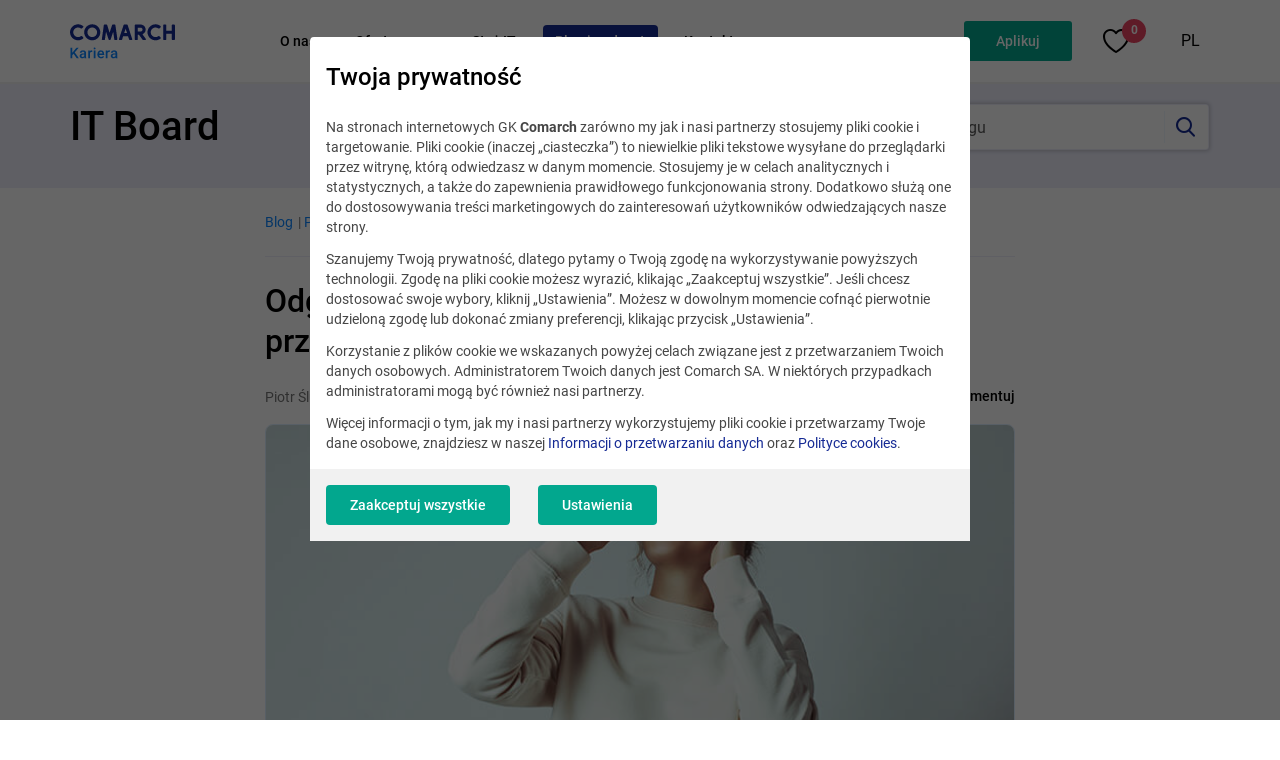

--- FILE ---
content_type: text/html; charset=UTF-8
request_url: https://kariera.comarch.pl/blog/odgadnac-potrzeby-projektowanie-interfejsow-przyszlosci/
body_size: 18390
content:
<!DOCTYPE html>
<!--[if lt IE 7]><html
class="no-js lt-ie9 lt-ie8 lt-ie7"><![endif]-->
<!--[if IE 7]><html
class="no-js lt-ie9 lt-ie8"><![endif]-->
<!--[if IE 8]><html
class="no-js lt-ie9"><![endif]-->
<!--[if gt IE 8]><!--><html
class="no-js" lang="pl">
<!--<![endif]--><head><meta
charset="utf-8"><title>Odgadnąć potrzeby. Projektowanie interfejsów przyszłości. | Comarch</title><meta
name="keywords" content="projektowanie interfejsu"/><meta
name="description" content="Jakie znaczenie biznesowe ma kwestia user experience przy projektowaniu interfejsów – np. w odniesieniu do obsługi klientów instytucji finansowych? Przekonajcie się sami!"/><meta
name="viewport" content="width=device-width, initial-scale=1, maximum-scale=1, user-scalable=no"><meta
name="msapplication-TileColor" content="#da532c"><meta
name="theme-color" content="#ffffff"><meta
name="tr" content="1" /><meta
property="og:title" content="Odgadnąć potrzeby. Projektowanie interfejsów przyszłości" /><meta
property="og:description" content="O biznesowych korzyściach User Experience, koncepcji „Zero UI” i tym, jak projektować przyjazne rozwiązania dla branży finansowej rozmawiamy z Magdą Lewińską, UX Designerem w sektorze FBU Comarch." /><meta
property="og:image" content="http://kariera.comarch.pl/files-pl/miniatures/file_54/potrzeby_praca_comarch.600x315.cb3e786f.jpg" /><meta
property="og:image:secure_url" content="https://kariera.comarch.pl/files-pl/miniatures/file_54/potrzeby_praca_comarch.600x315.cb3e786f.jpg" /><meta
property="og:url" content="https://kariera.comarch.pl/blog/odgadnac-potrzeby-projektowanie-interfejsow-przyszlosci/" /><link
href="/favicon.ico?v=2" rel="shortcut icon" /><link
href="/apple-touch-icon.ico?v=2" rel="apple-touch-icon" /><link
href="/dist/css/app.css?v=lgyj98cwya1lxoe1d7h0k" media="screen" rel="stylesheet" type="text/css" /><link
href="https://kariera.comarch.pl/blog/odgadnac-potrzeby-projektowanie-interfejsow-przyszlosci/" rel="canonical" /><!--[if lt IE 9]><link
rel="stylesheet" type="text/css" href="/css/ie8-and-down.css"/> <script type="text/plain" src="/js/libs/html5shiv.js" data-consent-type="undefined"></script> <script type="text/plain" src="/js/libs/rem.min.js" data-consent-type="undefined"></script> <script type="text/plain" src="/js/libs/respond.js" data-consent-type="undefined"></script> <script type="text/plain" src="/js/libs/selectivizr-min.js" data-consent-type="undefined"></script> <![endif]--> <script type="text/javascript" data-consent-type="strict" src="/js/parameters.js"></script> 
 <script  data-consent-type="strict">(function(w,d,s,l,i){w[l]=w[l]||[];w[l].push(

{'gtm.start': new Date().getTime(),event:'gtm.js'}
);var f=d.getElementsByTagName(s)[0],
j=d.createElement(s),dl=l!='dataLayer'?'&l='+l:'';j.async=true;j.src=
'https://www.googletagmanager.com/gtm.js?id='+i+dl;f.parentNode.insertBefore(j,f);
})(window,document,'script','dataLayer','GTM-K95TNMS');</script>  <script type="text/plain" data-consent-type="preferences">!function(f,b,e,v,n,t,s)
  {if(f.fbq)return;n=f.fbq=function(){n.callMethod?
  n.callMethod.apply(n,arguments):n.queue.push(arguments)};
  if(!f._fbq)f._fbq=n;n.push=n;n.loaded=!0;n.version='2.0';
  n.queue=[];t=b.createElement(e);t.async=!0;
  t.src=v;s=b.getElementsByTagName(e)[0];
  s.parentNode.insertBefore(t,s)}(window, document,'script',
  'https://connect.facebook.net/en_US/fbevents.js');
  fbq('init', '736957819795308');
  fbq('track', 'PageView');</script> <noscript><img
height="1" width="1" style="display:none"
data-src="https://www.facebook.com/tr?id=736957819795308&ev=PageView&noscript=1"
 data-consent-type="undefined"/></noscript> <script type="text/plain" data-consent-type="preferences">!function (w, d, t) {
  w.TiktokAnalyticsObject=t;var ttq=w[t]=w[t]||[];ttq.methods=["page","track","identify","instances","debug","on","off","once","ready","alias","group","enableCookie","disableCookie"],ttq.setAndDefer=function(t,e){t[e]=function(){t.push([e].concat(Array.prototype.slice.call(arguments,0)))}};for(var i=0;i<ttq.methods.length;i++)ttq.setAndDefer(ttq,ttq.methods[i]);ttq.instance=function(t){for(var e=ttq._i[t]||[],n=0;n<ttq.methods.length;n++)ttq.setAndDefer(e,ttq.methods[n]);return e},ttq.load=function(e,n){var i="https://analytics.tiktok.com/i18n/pixel/events.js";ttq._i=ttq._i||{},ttq._i[e]=[],ttq._i[e]._u=i,ttq._t=ttq._t||{},ttq._t[e]=+new Date,ttq._o=ttq._o||{},ttq._o[e]=n||{};var o=document.createElement("script");o.type="text/javascript",o.async=!0,o.src=i+"?sdkid="+e+"&lib="+t;var a=document.getElementsByTagName("script")[0];a.parentNode.insertBefore(o,a)};
  ttq.load('C90PDI7RAOSJ17FRAKTG');
  ttq.page();
}(window, document, 'ttq');</script>  <script type="text/plain" data-consent-type="statistics">(function(h,o,t,j,a,r){         
           h.hj=h.hj||function(){(h.hj.q=h.hj.q||[]).push(arguments)};
           h._hjSettings={hjid:3459386,hjsv:6};
           a=o.getElementsByTagName('head')[0];
           r=o.createElement('script');r.async=1;
           r.src=t+h._hjSettings.hjid+j+h._hjSettings.hjsv;
           a.appendChild(r);
     })(window,document,'https://static.hotjar.com/c/hotjar-','.js?sv=');</script> </head><body
data-section="DEFAULT"> <script data-consent-type="strict">if(window.location.hash === '#/form' || window.location.hash.substring(0, 7) == "#/form/" ){
        document.body.style.opacity =  '0';
    }</script> 
<section
class="position-main-header"><div
class="navbar"><noscript><iframe
data-src="https://www.googletagmanager.com/ns.html?id=GTM-K95TNMS"
height="0" width="0" style="display:none;visibility:hidden" data-consent-type="undefined"></iframe></noscript></div>
</section><nav
class="main-menu" data-js="main-menu"><div
class="container">
<i
class=" icon icon-burger burger-menu" data-js="burger-menu"></i><div
class="row align-items-center main-menu__row"><div
class="col-lg-2 col-sm-12 main-menu__header">
<a
href="/" class="main-menu__brand-link" title="Comarch">
<img
src="//kariera.comarch.pl/files-pl/file_2/logo-kariera-comarch-pl.svg" class="main-menu__brand" alt="Comarch">
</a></div><div
class="main-menu__overlay" data-js="main-menu-overlay"></div><div
class="col-lg-10 col-sm-12 main-menu__body" data-js="main-menu-body"><div
class="main-menu__header--mobile d-lg-none">
<i
class="icon icon-close main-menu__close-icon" data-js="burger-menu"></i><div
class="main-menu__title"> Menu główne</div></div><ul
class="main-menu__list" data-active-page="/blog/odgadnac-potrzeby-projektowanie-interfejsow-przyszlosci"><li
class="main-menu__item">
<a
href="/dlaczego-my/"
class="main-menu__link
"
title="O nas"
>
O nas
</a><ul
class="main-menu__list-nested"><li
class="main-menu__item-nested">
<a
href="/dlaczego-my/co-oferujemy/" class="main-menu__link-nested" title="Co oferujemy">
Co oferujemy
</a></li><li
class="main-menu__item-nested">
<a
href="/dlaczego-my/profile-zawodowe/" class="main-menu__link-nested" title="Profile zawodowe">
Profile zawodowe
</a></li><li
class="main-menu__item-nested">
<a
href="/dlaczego-my/nasze-projekty/" class="main-menu__link-nested" title="Nasze projekty">
Nasze projekty
</a></li><li
class="main-menu__item-nested">
<a
href="/dlaczego-my/jak-przebiega-proces-rekrutacji-w-comarch/" class="main-menu__link-nested" title="Proces rekrutacji">
Proces rekrutacji
</a></li><li
class="main-menu__item-nested">
<a
href="/dlaczego-my/miedzynarodowe-kariery/" class="main-menu__link-nested" title="Międzynarodowe kariery">
Międzynarodowe kariery
</a></li></ul>
<i
class="icon d-lg-none main-menu__chevron-icon icon-menu-chevron" data-js="menu-chevron-icon"></i></li><li
class="main-menu__item">
<a
href="/praca/"
class="main-menu__link
"
title="Oferty pracy"
>
Oferty pracy
</a></li><li
class="main-menu__item">
<a
href="/staze-i-praktyki/staze-it/#"
class="main-menu__link
"
title="Staż IT"
>
Staż IT
</a><ul
class="main-menu__list-nested"><li
class="main-menu__item-nested">
<a
href="/staze-i-praktyki/" class="main-menu__link-nested" title="Profile stażowe">
Profile stażowe
</a></li><li
class="main-menu__item-nested">
<a
href="https://kariera.comarch.pl/staze-i-praktyki/staze-it/proces-rekrutacji/" class="main-menu__link-nested" title="Proces rekrutacji">
Proces rekrutacji
</a></li><li
class="main-menu__item-nested">
<a
href="https://kariera.comarch.pl/staze-i-praktyki/staze-it/stazowe-faq/" class="main-menu__link-nested" title="FAQ">
FAQ
</a></li></ul>
<i
class="icon d-lg-none main-menu__chevron-icon icon-menu-chevron" data-js="menu-chevron-icon"></i></li><li
class="main-menu__item">
<a
href="/blog/"
class="main-menu__link
active"
title="Blog i podcast"
>
Blog i podcast
</a><ul
class="main-menu__list-nested"><li
class="main-menu__item-nested">
<a
href="/blog/praca-w-it/" class="main-menu__link-nested" title="Praca w IT">
Praca w IT
</a></li><li
class="main-menu__item-nested">
<a
href="/blog/technologie/" class="main-menu__link-nested" title="Technologie">
Technologie
</a></li><li
class="main-menu__item-nested">
<a
href="/blog/out-of-office/" class="main-menu__link-nested" title="Out of office">
Out of office
</a></li><li
class="main-menu__item-nested">
<a
href="/blog/poradnik/" class="main-menu__link-nested" title="Poradnik">
Poradnik
</a></li><li
class="main-menu__item-nested">
<a
href="/blog/kontakt/" class="main-menu__link-nested" title="Redakcja">
Redakcja
</a></li><li
class="main-menu__item-nested">
<a
href="/podcasty/" class="main-menu__link-nested" title="Podcast">
Podcast
</a></li></ul>
<i
class="icon d-lg-none main-menu__chevron-icon icon-menu-chevron" data-js="menu-chevron-icon"></i></li><li
class="main-menu__item">
<a
href="/kontakt/"
class="main-menu__link
"
title="Kontakt"
>
Kontakt
</a></li></ul><div
class="main-menu__second">
<a
class="btn main-menu__button" role="button" data-career-form="true" tabindex="0" title="">Aplikuj </a><div
class="main-menu__favorite">
<a
class="main-menu__favorite-text" href="/ulubione/" title="Zapisane oferty" data-js-menu-favorite-counter data-js-favorite-offer="true">
<i
class="icon icon-favorite-border-medium main-menu__favorite-icon"></i>
<span
class="main-menu__favorite-counter">0</span>
</a></li><div
class="main-menu__language-dropdown language-dropdown"><ul
class="language-dropdown__list"><li
class="language-dropdown__item"><div
class="language-dropdown__wrapper">
<a
class="language-dropdown__link" href="/" title="PL" target="_self">
PL
</a><ul
class="language-dropdown__list-nested"><li
class="language-dropdown__item-nested">
<a
class="language-dropdown__link-nested" href="https://career.comarch.com/" title="Przejdź do portalu career.comarch.com" target="_self">
EN
</a></li><li
class="language-dropdown__item-nested">
<a
class="language-dropdown__link-nested" href="https://karriere.comarch.de/" title="Przejdź do portalu karriere.comarch.de" target="_self">
DE
</a></li></ul></div></li></ul></div></div></div></div><div
class="main-menu__favorite--mobile">
<a
class="main-menu__favorite-text" href="/ulubione/" title="Zapisane oferty" data-js-menu-favorite-counter>
<i
class="icon icon-favorite-border-medium main-menu__favorite-icon"></i><span
class="main-menu__favorite-counter">0</span>
</a></div></div>
</nav><div
class="not-sup-browser" data-js="not-sup-browser-wrapper"><div
class="not-sup-browser__close" data-js="not-sup-browser-close"></div><div
class="not-sup-browser__content"><div
class="not-sup-browser__header">
<img
class="not-sup-browser__image" src="//kariera.comarch.pl/files-pl/file_2/browser-img-main.png" alt="">
<span
class="not-sup-browser__title">Upss… Coś nie tak z Twoją przeglądarką</span><div
class="not-sup-browser__description">
Do poprawnego wyświetlania formularza zalecana jest przeglądarka <a
href="https://www.google.pl/chrome/?brand=YTUH&amp;gclid=EAIaIQobChMIrOi539jq9AIVs0eRBR3n5w9kEAAYASAAEgJtEvD_BwE&amp;gclsrc=aw.ds" target="_blank" rel="noopener">Chrome</a> lub <a
href="https://support.apple.com/downloads/safari">Safari</a>.</div></div><ul
class="not-sup-browser__list"><li
class="not-sup-browser__item">
<a
class="not-sup-browser__link"
href="https://www.google.pl/chrome/?brand=YTUH&amp;gclid=EAIaIQobChMIrOi539jq9AIVs0eRBR3n5w9kEAAYASAAEgJtEvD_BwE&amp;gclsrc=aw.ds"
target="_blank"
rel="nofollow"
>
<img
class="not-sup-browser__logo" src="//kariera.comarch.pl/files-pl/file_2/chrome-logo.png" alt="Pobierz Chrome">
<span
class="not-sup-browser__label">Pobierz Chrome</span>
</a></li><li
class="not-sup-browser__item">
<a
class="not-sup-browser__link"
href="https://support.apple.com/downloads/safari"
target="_blank"
rel="nofollow"
>
<img
class="not-sup-browser__logo" src="//kariera.comarch.pl/files-pl/file_2/safari-logo.png" alt="Pobierz Safari">
<span
class="not-sup-browser__label">Pobierz Safari</span>
</a></li></ul></div></div><div
data-component="cookie-consent-app2"
data-widget-command="cookieadapter2_save_log"
data-cookie-content="{&quot;private_policy&quot;:&quot;&lt;h3&gt;Twoja prywatno\u015b\u0107&lt;\/h3&gt;\r\n&lt;p&gt;Na stronach internetowych GK &lt;strong&gt;Comarch&lt;\/strong&gt; zar\u00f3wno my jak i nasi partnerzy stosujemy pliki cookie i targetowanie. Pliki cookie (inaczej \u201eciasteczka\u201d) to niewielkie pliki tekstowe wysy\u0142ane do przegl\u0105darki przez witryn\u0119, kt\u00f3r\u0105 odwiedzasz w danym momencie. Stosujemy je w celach analitycznych i statystycznych, a tak\u017ce do zapewnienia prawid\u0142owego funkcjonowania strony. Dodatkowo s\u0142u\u017c\u0105 one do dostosowywania tre\u015bci marketingowych do zainteresowa\u0144 u\u017cytkownik\u00f3w odwiedzaj\u0105cych nasze strony.\u00a0&lt;\/p&gt;\r\n&lt;p&gt;Szanujemy Twoj\u0105 prywatno\u015b\u0107, dlatego pytamy o Twoj\u0105 zgod\u0119 na wykorzystywanie powy\u017cszych technologii. Zgod\u0119 na pliki cookie mo\u017cesz wyrazi\u0107, klikaj\u0105c \u201eZaakceptuj wszystkie\u201d. Je\u015bli chcesz dostosowa\u0107 swoje wybory, kliknij \u201eUstawienia\u201d. Mo\u017cesz w dowolnym momencie cofn\u0105\u0107 pierwotnie udzielon\u0105 zgod\u0119 lub dokona\u0107 zmiany preferencji, klikaj\u0105c przycisk \u201eUstawienia\u201d.\u00a0&lt;\/p&gt;\r\n&lt;p&gt;Korzystanie z plik\u00f3w cookie we wskazanych powy\u017cej celach zwi\u0105zane jest z przetwarzaniem Twoich danych osobowych. Administratorem Twoich danych jest Comarch SA. W niekt\u00f3rych przypadkach administratorami mog\u0105 by\u0107 r\u00f3wnie\u017c nasi partnerzy.\u00a0&lt;\/p&gt;\r\n&lt;p&gt;Wi\u0119cej informacji o tym, jak my i nasi partnerzy wykorzystujemy pliki cookie i przetwarzamy Twoje dane osobowe, znajdziesz w naszej &lt;a href=\&quot;https:\/\/www.comarch.pl\/informacja-o-przetwarzaniu-danych-osobowych\/\&quot; target=\&quot;_blank\&quot; rel=\&quot;noopener\&quot;&gt;Informacji o przetwarzaniu danych&lt;\/a&gt; oraz &lt;a href=\&quot;https:\/\/www.comarch.pl\/polityka-cookies\/\&quot; target=\&quot;_blank\&quot; rel=\&quot;noopener\&quot;&gt;Polityce cookies&lt;\/a&gt;.&lt;\/p&gt;&quot;,&quot;details_description&quot;:&quot;&lt;h3&gt;Twoja prywatno\u015b\u0107&lt;\/h3&gt;\r\n&lt;p&gt;Poni\u017cej masz mo\u017cliwo\u015b\u0107 zaakceptowania, odrzucenia lub zmiany ustawie\u0144 okre\u015blonych plik\u00f3w cookie naszych i naszych partner\u00f3w. Wi\u0119cej informacji o plikach cookie stosowanych na naszych witrynach znajdziesz poni\u017cej.\u00a0&lt;\/p&gt;\r\n&lt;p&gt;Klikaj\u0105c \u201eZaakceptuj wszystkie\u201d zgadzasz si\u0119 na przetwarzanie Twoich danych osobowych w celach analitycznych, statystycznych oraz reklamowych, np. w celu dostosowywania tre\u015bci marketingowych do Twoich zainteresowa\u0144. Mo\u017cesz r\u00f3wnie\u017c w ka\u017cdym czasie dokona\u0107 zmiany ustawie\u0144, wybieraj\u0105c poszczeg\u00f3lne pliki cookie i klikaj\u0105c nast\u0119pnie \u201eZaakceptuj wybrane\u201d lub odm\u00f3wi\u0107 korzystania z plik\u00f3w cookie za wyj\u0105tkiem plik\u00f3w wymaganych, klikaj\u0105c \u201e&lt;em&gt;Odrzu\u0107 wszystkie\u201d.\u00a0&lt;\/em&gt;&lt;\/p&gt;\r\n&lt;p&gt;Wi\u0119cej informacji o tym, jak my i nasi partnerzy wykorzystujemy pliki cookie i przetwarzamy Twoje dane osobowe, znajdziesz w naszej &lt;a href=\&quot;https:\/\/www.comarch.pl\/informacja-o-przetwarzaniu-danych-osobowych\/\&quot; target=\&quot;_blank\&quot; rel=\&quot;noopener\&quot;&gt;Informacji o przetwarzaniu danych&lt;\/a&gt; oraz &lt;a href=\&quot;https:\/\/www.comarch.pl\/polityka-cookies\/\&quot;&gt;Polityce cookies&lt;\/a&gt;.&lt;\/p&gt;&quot;,&quot;categories&quot;:[{&quot;id&quot;:&quot;641b2a98c064b354fadd98af&quot;,&quot;name&quot;:&quot;Wymagane&quot;,&quot;description&quot;:&quot;S\u0105 niezb\u0119dne do zapewnienia prawid\u0142owego dzia\u0142ania naszej strony, dlatego nie wymagaj\u0105 Twojej zgody.\u00a0&quot;,&quot;tag&quot;:&quot;necessary&quot;,&quot;required&quot;:true,&quot;items&quot;:[{&quot;id&quot;:&quot;65e1afd3caf52492ace2a5cb&quot;,&quot;description&quot;:&quot;&lt;p&gt;Hash generowany przez System Zarz\u0105dzania Tre\u015bci\u0105 Comarch, s\u0142u\u017c\u0105cy do maskowania link&amp;oacute;w do pobrania po wys\u0142aniu formularza w module Form. Obecnie zwi\u0105zany tak\u017ce z modu\u0142ami Quiz i PriceCalculator (tak\u017ce opartych na module Form).&lt;\/p&gt;&quot;,&quot;tag&quot;:&quot;dwld_hash&quot;,&quot;category&quot;:&quot;641b2a98c064b354fadd98af&quot;,&quot;name&quot;:&quot;dwld_hash&quot;,&quot;ordering&quot;:2,&quot;attributes&quot;:&quot;&quot;,&quot;collected&quot;:&quot;&lt;p&gt;Nie gromadzi danych.&lt;\/p&gt;&quot;,&quot;company&quot;:&quot;&lt;p&gt;Comarch SA&lt;\/p&gt;&quot;,&quot;data_purposes&quot;:&quot;&quot;,&quot;distribution&quot;:&quot;&quot;,&quot;duration&quot;:&quot;&lt;p&gt;1 rok&lt;\/p&gt;&quot;,&quot;further_information&quot;:&quot;&quot;,&quot;legal_basis&quot;:&quot;&lt;p&gt;W\u0142asne&lt;\/p&gt;&quot;,&quot;location_of_processing&quot;:&quot;&quot;,&quot;protection_officer&quot;:&quot;&quot;,&quot;recipients&quot;:&quot;&quot;,&quot;technologies&quot;:&quot;&quot;},{&quot;id&quot;:&quot;67fd28b04574bd8d2bb3486a&quot;,&quot;description&quot;:&quot;&lt;p&gt;&lt;span class=\&quot;tlid-translation translation\&quot; lang=\&quot;pl\&quot;&gt;&lt;span title=\&quot;\&quot;&gt;Us\u0142uga \u015bwiadczona przez Alphabet Inc. dla Comarch polegaj\u0105ca na sprawdzaniu, czy dane wprowadzane na stronie s\u0105 wprowadzane przez cz\u0142owieka, czy przez automatyczny program.&lt;\/span&gt;&lt;\/span&gt;&lt;\/p&gt;&quot;,&quot;tag&quot;:&quot;recaptcha&quot;,&quot;category&quot;:&quot;641b2a98c064b354fadd98af&quot;,&quot;name&quot;:&quot;reCAPTCHA&quot;,&quot;ordering&quot;:44,&quot;attributes&quot;:&quot;&quot;,&quot;collected&quot;:&quot;&lt;ul&gt;\n&lt;li&gt;adres IP&lt;\/li&gt;\n&lt;li&gt;\u015acie\u017ck\u0119 gdzie jest u\u017cycie&lt;\/li&gt;\n&lt;li&gt;Czas sp\u0119dzony na stronie&lt;\/li&gt;\n&lt;li&gt;Zachowanie odwiedzaj\u0105cych witryn\u0119&lt;\/li&gt;\n&lt;li&gt;J\u0119zyk przegl\u0105darki&lt;\/li&gt;\n&lt;li&gt;Wprowadzone wybory u\u017cytkownika&lt;\/li&gt;\n&lt;li&gt;Obiekty JavaScript&lt;\/li&gt;\n&lt;li&gt;Wtyczki do przegl\u0105darek&lt;\/li&gt;\n&lt;\/ul&gt;&quot;,&quot;company&quot;:&quot;&lt;p&gt;Alphabet Inc.&lt;\/p&gt;&quot;,&quot;data_purposes&quot;:&quot;&lt;p&gt;Lista przedstawia cele gromadzenia i przetwarzania danych. Zgoda jest wa\u017cna tylko w okre\u015blonych celach. Zebrane dane nie mog\u0105 by\u0107 wykorzystywane ani przechowywane w \u017cadnym innym celu ni\u017c cele wymienione poni\u017cej.&lt;\/p&gt;\n&lt;ul&gt;\n&lt;li&gt;\u015aledzenie&lt;\/li&gt;\n&lt;li&gt;Weryfikacja&lt;\/li&gt;\n&lt;\/ul&gt;&quot;,&quot;distribution&quot;:&quot;&quot;,&quot;duration&quot;:&quot;&lt;p&gt;Zebrane dane zostan\u0105 usuni\u0119te, gdy tylko przestan\u0105 by\u0107 potrzebne do cel&amp;oacute;w przetwarzania.&lt;\/p&gt;\n&lt;table style=\&quot;border-collapse: collapse; width: 100%;\&quot; border=\&quot;1\&quot;&gt;&lt;colgroup&gt;&lt;col style=\&quot;width: 50%;\&quot;&gt;&lt;col style=\&quot;width: 50%;\&quot;&gt;&lt;\/colgroup&gt;\n&lt;tbody&gt;\n&lt;tr&gt;\n&lt;td&gt;&lt;strong&gt;Nazwa pliku cookie&lt;\/strong&gt;&lt;\/td&gt;\n&lt;td&gt;&lt;strong&gt;Czas wyga\u015bni\u0119cia&lt;\/strong&gt;&lt;\/td&gt;\n&lt;\/tr&gt;\n&lt;tr&gt;\n&lt;td&gt;_ga&lt;\/td&gt;\n&lt;td&gt;2 lata&lt;\/td&gt;\n&lt;\/tr&gt;\n&lt;tr&gt;\n&lt;td&gt;_gid&lt;\/td&gt;\n&lt;td&gt;24 godziny&lt;\/td&gt;\n&lt;\/tr&gt;\n&lt;tr&gt;\n&lt;td&gt;_gat&lt;\/td&gt;\n&lt;td&gt;1 minuta&lt;\/td&gt;\n&lt;\/tr&gt;\n&lt;tr&gt;\n&lt;td&gt;AMP_TOKEN&lt;\/td&gt;\n&lt;td&gt;od 30 sekund do 1 roku&lt;\/td&gt;\n&lt;\/tr&gt;\n&lt;tr&gt;\n&lt;td&gt;_gac_ &amp;lt;property-id&amp;gt;&lt;\/td&gt;\n&lt;td&gt;90 dni&lt;\/td&gt;\n&lt;\/tr&gt;\n&lt;\/tbody&gt;\n&lt;\/table&gt;&quot;,&quot;further_information&quot;:&quot;&quot;,&quot;legal_basis&quot;:&quot;&lt;p&gt;Dostawca zew.&lt;\/p&gt;\n&lt;p&gt;Polityka prywatno\u015bci firmy Alphabet:&lt;\/p&gt;\n&lt;p&gt;&lt;a href=\&quot;https:\/\/support.google.com\/policies\/answer\/9581826?hl=en&amp;amp;visit_id=637338535804974680-3989648387&amp;amp;rd=1\&quot; target=\&quot;_blank\&quot; rel=\&quot;noopener\&quot;&gt;https:\/\/support.google.com\/policies\/answer\/...&lt;\/a&gt;&lt;\/p&gt;&quot;,&quot;location_of_processing&quot;:&quot;&quot;,&quot;protection_officer&quot;:&quot;&quot;,&quot;recipients&quot;:&quot;&quot;,&quot;technologies&quot;:&quot;&quot;}],&quot;ordering&quot;:1},{&quot;id&quot;:&quot;641b2ba1c064b354fadd98bf&quot;,&quot;name&quot;:&quot;Analityczne&quot;,&quot;description&quot;:&quot;Dzi\u0119ki tym ciasteczkom gromadzimy dane analityczne, kt\u00f3re u\u0142atwiaj\u0105 nam poznanie statystyk korzystania z naszej strony www i opracowywania raport\u00f3w. W efekcie dowiadujemy si\u0119, co zmodyfikowa\u0107 i jakie tre\u015bci rozwija\u0107, aby strona dzia\u0142a\u0142a jeszcze wydajniej i lepiej odpowiada\u0142a Twoim potrzebom.&quot;,&quot;tag&quot;:&quot;statistics&quot;,&quot;required&quot;:false,&quot;items&quot;:[{&quot;id&quot;:&quot;650c2521f7933051c3918f11&quot;,&quot;description&quot;:&quot;&lt;p&gt;&lt;span style=\&quot;color: rgb(0,0,0);\&quot;&gt;Mechanika umo\u017cliwiaj\u0105ca \u015bledzenie ruchu na stronie (\u017ar&amp;oacute;d\u0142o ruchu, medium, kampania itp.).&lt;\/span&gt;&lt;\/p&gt;&quot;,&quot;tag&quot;:&quot;utm&quot;,&quot;category&quot;:&quot;641b2ba1c064b354fadd98bf&quot;,&quot;name&quot;:&quot;System Zarz\u0105dzania Tre\u015bci\u0105 Comarch UTM&quot;,&quot;ordering&quot;:29,&quot;attributes&quot;:&quot;&quot;,&quot;collected&quot;:&quot;&lt;ul&gt;\n&lt;li&gt;Informacje o sposobie, w jaki dany u\u017cytkownik trafi\u0142 na aktualn\u0105 stron\u0119:\n&lt;ul&gt;\n&lt;li&gt;utm_source &amp;ndash; \u017ar&amp;oacute;d\u0142o, sk\u0105d trafi\u0142 (np. wyszukiwarka)&lt;\/li&gt;\n&lt;li&gt;utm_medium - jakiego typu jest to ruch (z op\u0142aconych reklam i kampanii; wyszukiwarki lub innego zewn\u0119trznego \u017ar&amp;oacute;d\u0142a; z wewn\u0105trz strony)&lt;\/li&gt;\n&lt;li&gt;http_referrer - adres strony, z kt&amp;oacute;rej u\u017cytkownik trafi\u0142 na aktualn\u0105 stron\u0119.&lt;\/li&gt;\n&lt;\/ul&gt;\n&lt;\/li&gt;\n&lt;li&gt;Wykrywanie, czy u\u017cytkownik odwiedzi\u0142 ju\u017c wcze\u015bniej aktualn\u0105 stron\u0119.&lt;\/li&gt;\n&lt;\/ul&gt;&quot;,&quot;company&quot;:&quot;&lt;p&gt;&lt;span style=\&quot;color: rgb(0,0,0);\&quot;&gt;Comarch SA&lt;\/span&gt;&lt;\/p&gt;&quot;,&quot;data_purposes&quot;:&quot;&quot;,&quot;distribution&quot;:&quot;&quot;,&quot;duration&quot;:&quot;&lt;table border=\&quot;1\&quot;&gt;&lt;colgroup&gt;&lt;col&gt;&lt;col&gt;&lt;\/colgroup&gt;\n&lt;tbody&gt;\n&lt;tr&gt;\n&lt;td&gt;&lt;strong&gt;Nazwa pliku cookie&lt;\/strong&gt;&lt;\/td&gt;\n&lt;td&gt;&lt;strong&gt;Czas wyga\u015bni\u0119cia&lt;\/strong&gt;&lt;\/td&gt;\n&lt;\/tr&gt;\n&lt;tr&gt;\n&lt;td&gt;utm_tracker&lt;\/td&gt;\n&lt;td&gt;7 dni&lt;\/td&gt;\n&lt;\/tr&gt;\n&lt;tr&gt;\n&lt;td&gt;utm_source&lt;\/td&gt;\n&lt;td&gt;1 dzie\u0144&lt;\/td&gt;\n&lt;\/tr&gt;\n&lt;tr&gt;\n&lt;td&gt;utm_campaign&lt;\/td&gt;\n&lt;td&gt;1 dzie\u0144&lt;\/td&gt;\n&lt;\/tr&gt;\n&lt;tr&gt;\n&lt;td&gt;utm_term&lt;\/td&gt;\n&lt;td&gt;1 dzie\u0144&lt;\/td&gt;\n&lt;\/tr&gt;\n&lt;tr&gt;\n&lt;td&gt;utm_content&lt;\/td&gt;\n&lt;td&gt;1 dzie\u0144&lt;\/td&gt;\n&lt;\/tr&gt;\n&lt;tr&gt;\n&lt;td&gt;http_referrer&lt;\/td&gt;\n&lt;td&gt;1 dzie\u0144&lt;\/td&gt;\n&lt;\/tr&gt;\n&lt;\/tbody&gt;\n&lt;\/table&gt;&quot;,&quot;further_information&quot;:&quot;&quot;,&quot;legal_basis&quot;:&quot;&lt;p&gt;&lt;span style=\&quot;color: rgb(0,0,0);\&quot;&gt;W\u0142asne&lt;\/span&gt;&lt;\/p&gt;&quot;,&quot;location_of_processing&quot;:&quot;&quot;,&quot;protection_officer&quot;:&quot;&quot;,&quot;recipients&quot;:&quot;&quot;,&quot;technologies&quot;:&quot;&quot;},{&quot;id&quot;:&quot;650c251cf7933051c3918f02&quot;,&quot;description&quot;:&quot;&lt;p&gt;Us\u0142uga analizy zachowa\u0144 i opinii u\u017cytkownik&amp;oacute;w, kt&amp;oacute;ra pomaga zrozumie\u0107 zachowanie u\u017cytkownik&amp;oacute;w witryny internetowej i uzyska\u0107 ich informacje zwrotne za pomoc\u0105 narz\u0119dzi, takich jak mapy popularno\u015bci, nagrania sesji i ankiety.&lt;\/p&gt;&quot;,&quot;tag&quot;:&quot;hotjar&quot;,&quot;category&quot;:&quot;641b2ba1c064b354fadd98bf&quot;,&quot;name&quot;:&quot;hotjar.com&quot;,&quot;ordering&quot;:30,&quot;attributes&quot;:&quot;&quot;,&quot;collected&quot;:&quot;&lt;ul&gt;\n&lt;li&gt;Nazwa dostawcy us\u0142ug internetowych u\u017cytkownika&lt;\/li&gt;\n&lt;li&gt;Strona internetowa, z kt&amp;oacute;rej u\u017cytkownik odwiedzi\u0142 aktualn\u0105 stron\u0119 internetow\u0105&lt;\/li&gt;\n&lt;li&gt;Cz\u0119\u015bci witryny odwiedzane przez u\u017cytkownika&lt;\/li&gt;\n&lt;li&gt;Dat\u0119 i czas trwania wizyty - rodzaj urz\u0105dzenia&lt;\/li&gt;\n&lt;li&gt;System operacyjny&lt;\/li&gt;\n&lt;li&gt;Rozdzielczo\u015b\u0107 ekranu&lt;\/li&gt;\n&lt;li&gt;J\u0119zyk&lt;\/li&gt;\n&lt;li&gt;Kraj lokalizacji&lt;\/li&gt;\n&lt;li&gt;Typ przegl\u0105darki internetowej&lt;\/li&gt;\n&lt;li&gt;Adres IP&lt;\/li&gt;\n&lt;\/ul&gt;&quot;,&quot;company&quot;:&quot;&lt;p&gt;Hotjar&lt;\/p&gt;&quot;,&quot;data_purposes&quot;:&quot;&quot;,&quot;distribution&quot;:&quot;&quot;,&quot;duration&quot;:&quot;&lt;table border=\&quot;1\&quot;&gt;&lt;colgroup&gt;&lt;col&gt;&lt;col&gt;&lt;\/colgroup&gt;\n&lt;tbody&gt;\n&lt;tr&gt;\n&lt;td&gt;&lt;strong&gt;Nazwa pliku cookie&lt;\/strong&gt;&lt;\/td&gt;\n&lt;td&gt;&lt;strong&gt;Czas wyga\u015bni\u0119cia&lt;\/strong&gt;&lt;\/td&gt;\n&lt;\/tr&gt;\n&lt;tr&gt;\n&lt;td&gt;_hjClosedSurveyInvites&lt;\/td&gt;\n&lt;td&gt;365 dni&lt;\/td&gt;\n&lt;\/tr&gt;\n&lt;tr&gt;\n&lt;td&gt;_hjDonePolls&lt;\/td&gt;\n&lt;td&gt;365 dni&lt;\/td&gt;\n&lt;\/tr&gt;\n&lt;tr&gt;\n&lt;td&gt;_hjMinimizedPolls&lt;\/td&gt;\n&lt;td&gt;365 dni&lt;\/td&gt;\n&lt;\/tr&gt;\n&lt;tr&gt;\n&lt;td&gt;_hjShownFeedbackMessage&lt;\/td&gt;\n&lt;td&gt;365 dni&lt;\/td&gt;\n&lt;\/tr&gt;\n&lt;tr&gt;\n&lt;td&gt;_hjid&lt;\/td&gt;\n&lt;td&gt;365 dni&lt;\/td&gt;\n&lt;\/tr&gt;\n&lt;tr&gt;\n&lt;td&gt;_hjRecordingLastActivity&lt;\/td&gt;\n&lt;td&gt;sesja&lt;\/td&gt;\n&lt;\/tr&gt;\n&lt;tr&gt;\n&lt;td&gt;_hjTLDTest&lt;\/td&gt;\n&lt;td&gt;sesja&lt;\/td&gt;\n&lt;\/tr&gt;\n&lt;tr&gt;\n&lt;td&gt;_hjUserAttributesHash&lt;\/td&gt;\n&lt;td&gt;sesja&lt;\/td&gt;\n&lt;\/tr&gt;\n&lt;tr&gt;\n&lt;td&gt;_hjCachedUserAttributes&lt;\/td&gt;\n&lt;td&gt;sesja&lt;\/td&gt;\n&lt;\/tr&gt;\n&lt;tr&gt;\n&lt;td&gt;_hjLocalStorageTest&lt;\/td&gt;\n&lt;td&gt;poni\u017cej 100 ms&lt;\/td&gt;\n&lt;\/tr&gt;\n&lt;tr&gt;\n&lt;td&gt;_hjIncludedInPageviewSample&lt;\/td&gt;\n&lt;td&gt;30 minut&lt;\/td&gt;\n&lt;\/tr&gt;\n&lt;tr&gt;\n&lt;td&gt;_hjIncludedInSessionSample&amp;nbsp;&lt;\/td&gt;\n&lt;td&gt;30 minut&lt;\/td&gt;\n&lt;\/tr&gt;\n&lt;tr&gt;\n&lt;td&gt;_hjAbsoluteSessionInProgress&lt;\/td&gt;\n&lt;td&gt;30 minut&lt;\/td&gt;\n&lt;\/tr&gt;\n&lt;\/tbody&gt;\n&lt;\/table&gt;&quot;,&quot;further_information&quot;:&quot;&quot;,&quot;legal_basis&quot;:&quot;&lt;p&gt;Dostawca zew.&lt;\/p&gt;\n&lt;p&gt;&amp;nbsp;&lt;\/p&gt;\n&lt;p&gt;Polityka prywatno\u015bci firmy Hotjar:&lt;\/p&gt;\n&lt;p&gt;&lt;a href=\&quot;https:\/\/www.hotjar.com\/legal\/policies\/privacy\/\&quot; target=\&quot;_blank\&quot; rel=\&quot;noopener\&quot;&gt;https:\/\/www.hotjar.com\/legal\/policies\/privacy\/&lt;\/a&gt;&lt;\/p&gt;&quot;,&quot;location_of_processing&quot;:&quot;&quot;,&quot;protection_officer&quot;:&quot;&quot;,&quot;recipients&quot;:&quot;&quot;,&quot;technologies&quot;:&quot;&quot;},{&quot;id&quot;:&quot;67fd1f5d4574bd8d2bb33086&quot;,&quot;description&quot;:&quot;&lt;p&gt;Narz\u0119dzie s\u0142u\u017c\u0105ce do generowania statystyk z odwiedzin na stronie internetowej&lt;\/p&gt;&quot;,&quot;tag&quot;:&quot;ga&quot;,&quot;category&quot;:&quot;641b2ba1c064b354fadd98bf&quot;,&quot;name&quot;:&quot;Google Analytics&quot;,&quot;ordering&quot;:36,&quot;attributes&quot;:&quot;&quot;,&quot;collected&quot;:&quot;&lt;ul&gt;\n&lt;li&gt;Ca\u0142kowity czas sp\u0119dzony przez u\u017cytkownika w witrynie&lt;\/li&gt;\n&lt;li&gt;Czas, jaki u\u017cytkownik sp\u0119dza na ka\u017cdej stronie oraz w jakiej kolejno\u015bci te strony s\u0105 odwiedzane&lt;\/li&gt;\n&lt;li&gt;Jakie linki wewn\u0119trzne zosta\u0142y klikni\u0119te (na podstawie adresu URL nast\u0119pnej ods\u0142ony)&lt;\/li&gt;\n&lt;li&gt;Adres IP&lt;\/li&gt;\n&lt;li&gt;Po\u0142o\u017cenie geograficzne u\u017cytkownika&lt;\/li&gt;\n&lt;li&gt;Jakie przegl\u0105darka i system operacyjny s\u0105 u\u017cywane przez u\u017cytkownika&lt;\/li&gt;\n&lt;li&gt;Rozmiar ekranu oraz czy jest zainstalowany Flash czy Java&lt;\/li&gt;\n&lt;\/ul&gt;&quot;,&quot;company&quot;:&quot;&lt;p&gt;Google Inc.&lt;\/p&gt;&quot;,&quot;data_purposes&quot;:&quot;&quot;,&quot;distribution&quot;:&quot;&quot;,&quot;duration&quot;:&quot;&lt;table style=\&quot;border-collapse: collapse; width: 100%;\&quot; border=\&quot;1\&quot;&gt;&lt;colgroup&gt;&lt;col style=\&quot;width: 50%;\&quot;&gt;&lt;col style=\&quot;width: 50%;\&quot;&gt;&lt;\/colgroup&gt;\n&lt;tbody&gt;\n&lt;tr&gt;\n&lt;td&gt;&lt;strong&gt;Nazwa pliku&lt;\/strong&gt;&lt;\/td&gt;\n&lt;td&gt;&lt;strong&gt;Czas wyga\u015bni\u0119cia&lt;\/strong&gt;&lt;\/td&gt;\n&lt;\/tr&gt;\n&lt;tr&gt;\n&lt;td&gt;_ga&lt;\/td&gt;\n&lt;td&gt;2 lata&lt;\/td&gt;\n&lt;\/tr&gt;\n&lt;tr&gt;\n&lt;td&gt;_gid&lt;\/td&gt;\n&lt;td&gt;24 godziny&lt;\/td&gt;\n&lt;\/tr&gt;\n&lt;tr&gt;\n&lt;td&gt;_gat&lt;\/td&gt;\n&lt;td&gt;1 minuta&lt;\/td&gt;\n&lt;\/tr&gt;\n&lt;tr&gt;\n&lt;td&gt;AMP_TOKEN&lt;\/td&gt;\n&lt;td&gt;od 30 sekund do 1 roku&lt;\/td&gt;\n&lt;\/tr&gt;\n&lt;tr&gt;\n&lt;td&gt;_gac_ &amp;lt;property-id&amp;gt;&lt;\/td&gt;\n&lt;td&gt;90 dni&lt;\/td&gt;\n&lt;\/tr&gt;\n&lt;\/tbody&gt;\n&lt;\/table&gt;&quot;,&quot;further_information&quot;:&quot;&quot;,&quot;legal_basis&quot;:&quot;&lt;p&gt;Dostawca zew.&lt;\/p&gt;\n&lt;p&gt;Google Inc., 1600 Amphitheatre Pkwy. Mountain View, CA 94043&lt;br&gt;Polityka prywatno\u015bci firmy Google: &lt;a href=\&quot;https:\/\/business.safety.google\/privacy\&quot; target=\&quot;_blank\&quot; rel=\&quot;noopener\&quot;&gt;https:\/\/business.safety.google\/privacy&lt;\/a&gt;&lt;\/p&gt;\n&lt;p&gt;&amp;nbsp;&lt;\/p&gt;&quot;,&quot;location_of_processing&quot;:&quot;&quot;,&quot;protection_officer&quot;:&quot;&quot;,&quot;recipients&quot;:&quot;&quot;,&quot;technologies&quot;:&quot;&quot;},{&quot;id&quot;:&quot;67fd1fd34574bd8d2bb33197&quot;,&quot;description&quot;:&quot;&lt;p&gt;System do zarz\u0105dzania tagami JavaScript i HTML u\u017cywanymi do \u015bledzenia i analizy w witrynach internetowych.&lt;\/p&gt;&quot;,&quot;tag&quot;:&quot;gtag&quot;,&quot;category&quot;:&quot;641b2ba1c064b354fadd98bf&quot;,&quot;name&quot;:&quot;Google Tag Manager&quot;,&quot;ordering&quot;:39,&quot;attributes&quot;:&quot;&quot;,&quot;collected&quot;:&quot;&lt;ul&gt;\n&lt;li&gt;Zagregowane dane o uruchamianiu tag&amp;oacute;w&lt;\/li&gt;\n&lt;\/ul&gt;&quot;,&quot;company&quot;:&quot;&lt;p&gt;Google Ireland Limited&amp;nbsp;&lt;\/p&gt;&quot;,&quot;data_purposes&quot;:&quot;&quot;,&quot;distribution&quot;:&quot;&quot;,&quot;duration&quot;:&quot;&lt;p&gt;Opr&amp;oacute;cz danych w standardowych dziennikach \u017c\u0105da\u0144 HTTP, z kt&amp;oacute;rych wszystkie s\u0105 usuwane w ci\u0105gu 14 dni od ich otrzymania, Mened\u017cer tag&amp;oacute;w Google nie gromadzi, nie przechowuje ani nie udost\u0119pnia \u017cadnych informacji o odwiedzaj\u0105cych.&lt;\/p&gt;&quot;,&quot;further_information&quot;:&quot;&quot;,&quot;legal_basis&quot;:&quot;&lt;p&gt;Dostawca zew.&lt;\/p&gt;\n&lt;p&gt;Polityka prywatno\u015bci firmy Google:&lt;\/p&gt;\n&lt;p&gt;&lt;a href=\&quot;https:\/\/business.safety.google\/privacy\&quot; target=\&quot;_blank\&quot; rel=\&quot;noopener\&quot;&gt;https:\/\/business.safety.google\/privacy&lt;\/a&gt;&lt;\/p&gt;&quot;,&quot;location_of_processing&quot;:&quot;&quot;,&quot;protection_officer&quot;:&quot;&lt;p&gt;&amp;nbsp;&lt;\/p&gt;\n&lt;p&gt;&amp;nbsp;&lt;\/p&gt;&quot;,&quot;recipients&quot;:&quot;&quot;,&quot;technologies&quot;:&quot;&quot;}],&quot;ordering&quot;:2},{&quot;id&quot;:&quot;641b2c0bc064b354fadd98c7&quot;,&quot;name&quot;:&quot;Reklamowe&quot;,&quot;description&quot;:&quot;Obserwujemy, co przegl\u0105dasz i o czym czytasz na naszej stronie, aby jeszcze lepiej dopasowa\u0107 reklamy, kt\u00f3re widzisz. W ten spos\u00f3b my i nasi partnerzy wy\u015bwietlamy Ci przede wszystkim te reklamy, kt\u00f3re odpowiadaj\u0105 Twoim zainteresowaniom i s\u0105 zwi\u0105zane z Twoimi interakcjami z nasz\u0105 witryn\u0105.&quot;,&quot;tag&quot;:&quot;marketing&quot;,&quot;required&quot;:false,&quot;items&quot;:[{&quot;id&quot;:&quot;67fd20874574bd8d2bb33380&quot;,&quot;description&quot;:&quot;&lt;p class=\&quot;MsoNormal\&quot;&gt;&lt;span style=\&quot;mso-bidi-font-family: Calibri; mso-bidi-theme-font: minor-latin; color: #1f1f1f; letter-spacing: .05pt; background: white;\&quot;&gt;System reklamowy Google, pozwalaj\u0105cy na wy\u015bwietlanie link&amp;oacute;w sponsorowanych w wynikach wyszukiwania wyszukiwarki Google i na stronach wsp&amp;oacute;\u0142pracuj\u0105cych w ramach programu Google AdSense.&lt;\/span&gt;&lt;\/p&gt;&quot;,&quot;tag&quot;:&quot;google-ads&quot;,&quot;category&quot;:&quot;641b2c0bc064b354fadd98c7&quot;,&quot;name&quot;:&quot;Google Ads&quot;,&quot;ordering&quot;:42,&quot;attributes&quot;:&quot;&quot;,&quot;collected&quot;:&quot;&lt;p&gt;&amp;bull; &amp;nbsp; &amp;nbsp;Ca\u0142kowity czas sp\u0119dzony przez u\u017cytkownika w witrynie&lt;br&gt;&amp;bull; &amp;nbsp; &amp;nbsp;Czas, jaki u\u017cytkownik sp\u0119dza na ka\u017cdej stronie oraz w jakiej kolejno\u015bci te strony s\u0105 odwiedzane&lt;br&gt;&amp;bull; &amp;nbsp; &amp;nbsp;Jakie linki wewn\u0119trzne zosta\u0142y klikni\u0119te (na podstawie adresu URL nast\u0119pnej ods\u0142ony)&lt;br&gt;&amp;bull; &amp;nbsp; &amp;nbsp;Adres IP&lt;br&gt;&amp;bull; &amp;nbsp; &amp;nbsp;Po\u0142o\u017cenie geograficzne u\u017cytkownika&lt;br&gt;&amp;bull; &amp;nbsp; &amp;nbsp;Jaka przegl\u0105darka i system operacyjny s\u0105 u\u017cywane&lt;br&gt;&amp;bull; &amp;nbsp; &amp;nbsp;Rodzaj i liczba dzia\u0142a\u0144 wykonanych przez u\u017cytkownika w witrynie&lt;br&gt;&amp;bull; &amp;nbsp; &amp;nbsp;Reklamy, kt&amp;oacute;re u\u017cytkownik m&amp;oacute;g\u0142 zobaczy\u0107 przed odwiedzeniem witryny&lt;\/p&gt;&quot;,&quot;company&quot;:&quot;&lt;p&gt;&lt;span style=\&quot;font-family: 'Calibri',sans-serif; mso-ascii-theme-font: minor-latin; mso-hansi-theme-font: minor-latin; mso-bidi-theme-font: minor-latin;\&quot;&gt;Google Inc.&lt;\/span&gt;&lt;\/p&gt;&quot;,&quot;data_purposes&quot;:&quot;&quot;,&quot;distribution&quot;:&quot;&quot;,&quot;duration&quot;:&quot;&lt;table class=\&quot;MsoTableGrid\&quot; style=\&quot;border-collapse: collapse; width: 223.45pt; border-spacing: 0px; border: 0px none currentcolor;\&quot; border=\&quot;1\&quot; width=\&quot;298\&quot; cellspacing=\&quot;0\&quot; cellpadding=\&quot;0\&quot;&gt;\n&lt;tbody&gt;\n&lt;tr style=\&quot;mso-yfti-irow: 0; mso-yfti-firstrow: yes; height: 13.1pt;\&quot;&gt;\n&lt;td style=\&quot;width: 109.25pt; border: 0px solid; height: 13.1pt; padding: 0px;\&quot; width=\&quot;146\&quot;&gt;\n&lt;p class=\&quot;MsoNormal\&quot; style=\&quot;margin-bottom: 0cm; text-align: center; line-height: normal;\&quot; align=\&quot;center\&quot;&gt;&lt;strong&gt;&lt;span style=\&quot;mso-bidi-font-family: Calibri; mso-bidi-theme-font: minor-latin;\&quot;&gt;Nazwa pliku cookie&lt;\/span&gt;&lt;\/strong&gt;&lt;\/p&gt;\n&lt;\/td&gt;\n&lt;td style=\&quot;width: 114.2pt; border-width: 0px; border-style: solid solid solid none; border-color: currentcolor; height: 13.1pt; padding: 0px;\&quot; width=\&quot;152\&quot;&gt;\n&lt;p class=\&quot;MsoNormal\&quot; style=\&quot;margin-bottom: 0cm; text-align: center; line-height: normal;\&quot; align=\&quot;center\&quot;&gt;&lt;strong&gt;&lt;span style=\&quot;mso-bidi-font-family: Calibri; mso-bidi-theme-font: minor-latin;\&quot;&gt;Czas wyga\u015bni\u0119cia&lt;\/span&gt;&lt;\/strong&gt;&lt;\/p&gt;\n&lt;\/td&gt;\n&lt;\/tr&gt;\n&lt;tr style=\&quot;mso-yfti-irow: 1; height: 12.3pt;\&quot;&gt;\n&lt;td style=\&quot;width: 109.25pt; border-width: 0px; border-style: none solid solid; border-color: currentcolor; height: 12.3pt; padding: 0px;\&quot; width=\&quot;146\&quot;&gt;\n&lt;p class=\&quot;MsoNormal\&quot; style=\&quot;margin-bottom: 0cm; text-align: center; line-height: normal;\&quot; align=\&quot;center\&quot;&gt;&lt;span style=\&quot;mso-bidi-font-family: Calibri; mso-bidi-theme-font: minor-latin; color: #202124; letter-spacing: .1pt;\&quot;&gt;test_cookie&lt;\/span&gt;&lt;\/p&gt;\n&lt;\/td&gt;\n&lt;td style=\&quot;width: 114.2pt; border-width: 0px; border-style: none solid solid none; border-color: currentcolor; height: 12.3pt; padding: 0px;\&quot; width=\&quot;152\&quot;&gt;\n&lt;p class=\&quot;MsoNormal\&quot; style=\&quot;margin-bottom: 0cm; text-align: center; line-height: normal;\&quot; align=\&quot;center\&quot;&gt;&lt;span style=\&quot;mso-bidi-font-family: Calibri; mso-bidi-theme-font: minor-latin;\&quot;&gt;15 minut&lt;\/span&gt;&lt;\/p&gt;\n&lt;\/td&gt;\n&lt;\/tr&gt;\n&lt;tr style=\&quot;mso-yfti-irow: 2; height: 13.1pt;\&quot;&gt;\n&lt;td style=\&quot;width: 109.25pt; border-width: 0px; border-style: none solid solid; border-color: currentcolor; height: 13.1pt; padding: 0px;\&quot; width=\&quot;146\&quot;&gt;\n&lt;p class=\&quot;MsoNormal\&quot; style=\&quot;margin-bottom: 0cm; text-align: center; line-height: normal;\&quot; align=\&quot;center\&quot;&gt;&lt;span style=\&quot;mso-bidi-font-family: Calibri; mso-bidi-theme-font: minor-latin; color: #202124; letter-spacing: .1pt;\&quot;&gt;_gcl_aw&lt;\/span&gt;&lt;\/p&gt;\n&lt;\/td&gt;\n&lt;td style=\&quot;width: 114.2pt; border-width: 0px; border-style: none solid solid none; border-color: currentcolor; height: 13.1pt; padding: 0px;\&quot; width=\&quot;152\&quot;&gt;\n&lt;p class=\&quot;MsoNormal\&quot; style=\&quot;margin-bottom: 0cm; text-align: center; line-height: normal;\&quot; align=\&quot;center\&quot;&gt;&lt;span style=\&quot;mso-bidi-font-family: Calibri; mso-bidi-theme-font: minor-latin;\&quot;&gt;90 dni&lt;\/span&gt;&lt;\/p&gt;\n&lt;\/td&gt;\n&lt;\/tr&gt;\n&lt;tr style=\&quot;mso-yfti-irow: 3; height: 13.1pt;\&quot;&gt;\n&lt;td style=\&quot;width: 109.25pt; border-width: 0px; border-style: none solid solid; border-color: currentcolor; height: 13.1pt; padding: 0px;\&quot; width=\&quot;146\&quot;&gt;\n&lt;p class=\&quot;MsoNormal\&quot; style=\&quot;margin-bottom: 0cm; text-align: center; line-height: normal;\&quot; align=\&quot;center\&quot;&gt;&lt;span style=\&quot;mso-bidi-font-family: Calibri; mso-bidi-theme-font: minor-latin; color: #202124; letter-spacing: .1pt;\&quot;&gt;_gcl_au&lt;\/span&gt;&lt;\/p&gt;\n&lt;\/td&gt;\n&lt;td style=\&quot;width: 114.2pt; border-width: 0px; border-style: none solid solid none; border-color: currentcolor; height: 13.1pt; padding: 0px;\&quot; width=\&quot;152\&quot;&gt;\n&lt;p class=\&quot;MsoNormal\&quot; style=\&quot;margin-bottom: 0cm; text-align: center; line-height: normal;\&quot; align=\&quot;center\&quot;&gt;&lt;span style=\&quot;mso-bidi-font-family: Calibri; mso-bidi-theme-font: minor-latin;\&quot;&gt;90 dni&lt;\/span&gt;&lt;\/p&gt;\n&lt;\/td&gt;\n&lt;\/tr&gt;\n&lt;tr style=\&quot;mso-yfti-irow: 4; mso-yfti-lastrow: yes; height: 12.3pt;\&quot;&gt;\n&lt;td style=\&quot;width: 109.25pt; border-width: 0px; border-style: none solid solid; border-color: currentcolor; height: 12.3pt; padding: 0px;\&quot; width=\&quot;146\&quot;&gt;\n&lt;p class=\&quot;MsoNormal\&quot; style=\&quot;margin-bottom: 0cm; text-align: center; line-height: normal;\&quot; align=\&quot;center\&quot;&gt;&lt;span style=\&quot;mso-bidi-font-family: Calibri; mso-bidi-theme-font: minor-latin;\&quot;&gt;_gac_&amp;lt;wpid&amp;gt;&lt;\/span&gt;&lt;\/p&gt;\n&lt;\/td&gt;\n&lt;td style=\&quot;width: 114.2pt; border-width: 0px; border-style: none solid solid none; border-color: currentcolor; height: 12.3pt; padding: 0px;\&quot; width=\&quot;152\&quot;&gt;\n&lt;p class=\&quot;MsoNormal\&quot; style=\&quot;margin-bottom: 0cm; text-align: center; line-height: normal;\&quot; align=\&quot;center\&quot;&gt;&lt;span style=\&quot;mso-bidi-font-family: Calibri; mso-bidi-theme-font: minor-latin;\&quot;&gt;90 dni&lt;\/span&gt;&lt;\/p&gt;\n&lt;\/td&gt;\n&lt;\/tr&gt;\n&lt;\/tbody&gt;\n&lt;\/table&gt;&quot;,&quot;further_information&quot;:&quot;&quot;,&quot;legal_basis&quot;:&quot;&lt;p&gt;&lt;span style=\&quot;font-family: 'Calibri',sans-serif; mso-ascii-theme-font: minor-latin; mso-hansi-theme-font: minor-latin; mso-bidi-theme-font: minor-latin;\&quot;&gt;Dostawca zew.&lt;\/span&gt;&lt;\/p&gt;\n&lt;p&gt;&lt;span style=\&quot;font-family: 'Calibri',sans-serif; mso-ascii-theme-font: minor-latin; mso-hansi-theme-font: minor-latin; mso-bidi-theme-font: minor-latin;\&quot;&gt;Polityka prywatno\u015bci firmy Google:&lt;\/span&gt;&lt;\/p&gt;\n&lt;p&gt;&lt;a href=\&quot;https:\/\/business.safety.google\/privacy\&quot; target=\&quot;_blank\&quot; rel=\&quot;noopener\&quot;&gt;https:\/\/business.safety.google\/privacy&lt;\/a&gt;&lt;\/p&gt;&quot;,&quot;location_of_processing&quot;:&quot;&quot;,&quot;protection_officer&quot;:&quot;&quot;,&quot;recipients&quot;:&quot;&quot;,&quot;technologies&quot;:&quot;&quot;}],&quot;ordering&quot;:3},{&quot;id&quot;:&quot;641b2af6c064b354fadd98b7&quot;,&quot;name&quot;:&quot;Spo\u0142eczno\u015bciowe&quot;,&quot;description&quot;:&quot;Pochodz\u0105 one od naszych partner\u00f3w i pozwalaj\u0105 udost\u0119pnia\u0107 tre\u015bci z naszej strony za po\u015brednictwem zewn\u0119trznych serwis\u00f3w spo\u0142eczno\u015bciowych oraz wy\u015bwietla\u0107 na naszej stronie informacje z serwis\u00f3w spo\u0142eczno\u015bciowych, np. filmy wideo z naszego profilu. Dodatkowo informacje uzyskane z tych plik\u00f3w cookie mog\u0105 by\u0107 wykorzystywane w celach reklamowych w poszczeg\u00f3lnych mediach spo\u0142eczno\u015bciowych, z kt\u00f3rych korzystasz.&quot;,&quot;tag&quot;:&quot;preferences&quot;,&quot;required&quot;:false,&quot;items&quot;:[{&quot;id&quot;:&quot;65ddb4c9caf52492ace2a422&quot;,&quot;description&quot;:&quot;&lt;p&gt;&lt;span style=\&quot;color: rgb(0,0,0);\&quot;&gt;Us\u0142uga \u015bwiadczona przez LinkedIn Ireland Unlimited polegaj\u0105ca na \u015bledzeniu i analizie zachowa\u0144 u\u017cytkownik&amp;oacute;w odwiedzaj\u0105cych witryn\u0119.&lt;\/span&gt;&lt;\/p&gt;&quot;,&quot;tag&quot;:&quot;linkedin&quot;,&quot;category&quot;:&quot;641b2af6c064b354fadd98b7&quot;,&quot;name&quot;:&quot;linkedin.com&quot;,&quot;ordering&quot;:15,&quot;attributes&quot;:&quot;&quot;,&quot;collected&quot;:&quot;&lt;ul&gt;\n&lt;li&gt;Informacje o systemie operacyjnym&lt;\/li&gt;\n&lt;li&gt;Identyfikator urz\u0105dzenia&lt;\/li&gt;\n&lt;li&gt;ISP lub operator sieci kom&amp;oacute;rkowej&lt;\/li&gt;\n&lt;li&gt;Adres IP&lt;\/li&gt;\n&lt;li&gt;URL strony odsy\u0142aj\u0105cej&lt;\/li&gt;\n&lt;li&gt;Informacje o dodatkach&lt;\/li&gt;\n&lt;li&gt;Informacje o przegl\u0105darce&lt;\/li&gt;\n&lt;\/ul&gt;&quot;,&quot;company&quot;:&quot;&lt;p&gt;&lt;span style=\&quot;color: rgb(0,0,0);\&quot;&gt;LinkedIn Ireland Unlimited&lt;\/span&gt;&lt;\/p&gt;&quot;,&quot;data_purposes&quot;:&quot;&quot;,&quot;distribution&quot;:&quot;&quot;,&quot;duration&quot;:&quot;&lt;table style=\&quot;border-collapse: collapse; width: 100%; height: 246.4px;\&quot; border=\&quot;1\&quot;&gt;&lt;colgroup&gt;&lt;col style=\&quot;width: 50%;\&quot;&gt;&lt;col style=\&quot;width: 50%;\&quot;&gt;&lt;\/colgroup&gt;\n&lt;tbody&gt;\n&lt;tr style=\&quot;height: 22.4px;\&quot;&gt;\n&lt;td style=\&quot;height: 22.4px;\&quot;&gt;&lt;strong&gt;Nazwa pliku cookie&lt;\/strong&gt;&lt;\/td&gt;\n&lt;td style=\&quot;height: 22.4px;\&quot;&gt;&lt;strong&gt;Czas wyga\u015bni\u0119cia&lt;\/strong&gt;&lt;\/td&gt;\n&lt;\/tr&gt;\n&lt;tr style=\&quot;height: 22.4px;\&quot;&gt;\n&lt;td style=\&quot;height: 22.4px;\&quot;&gt;UserMatchHistory&lt;\/td&gt;\n&lt;td style=\&quot;height: 22.4px;\&quot;&gt;30 dni&lt;\/td&gt;\n&lt;\/tr&gt;\n&lt;tr style=\&quot;height: 22.4px;\&quot;&gt;\n&lt;td style=\&quot;height: 22.4px;\&quot;&gt;li_sugr&lt;\/td&gt;\n&lt;td style=\&quot;height: 22.4px;\&quot;&gt;3 miesi\u0105ce&lt;\/td&gt;\n&lt;\/tr&gt;\n&lt;tr style=\&quot;height: 22.4px;\&quot;&gt;\n&lt;td style=\&quot;height: 22.4px;\&quot;&gt;BizographicsOptOut&lt;\/td&gt;\n&lt;td style=\&quot;height: 22.4px;\&quot;&gt;10 lat&lt;\/td&gt;\n&lt;\/tr&gt;\n&lt;tr style=\&quot;height: 22.4px;\&quot;&gt;\n&lt;td style=\&quot;height: 22.4px;\&quot;&gt;_guid&lt;\/td&gt;\n&lt;td style=\&quot;height: 22.4px;\&quot;&gt;3 miesi\u0105ce&lt;\/td&gt;\n&lt;\/tr&gt;\n&lt;tr style=\&quot;height: 22.4px;\&quot;&gt;\n&lt;td style=\&quot;height: 22.4px;\&quot;&gt;li-oatml&lt;\/td&gt;\n&lt;td style=\&quot;height: 22.4px;\&quot;&gt;1 miesi\u0105c&lt;\/td&gt;\n&lt;\/tr&gt;\n&lt;tr style=\&quot;height: 22.4px;\&quot;&gt;\n&lt;td style=\&quot;height: 22.4px;\&quot;&gt;li_fat_id&lt;\/td&gt;\n&lt;td style=\&quot;height: 22.4px;\&quot;&gt;1 miesi\u0105c&lt;\/td&gt;\n&lt;\/tr&gt;\n&lt;tr style=\&quot;height: 22.4px;\&quot;&gt;\n&lt;td style=\&quot;height: 22.4px;\&quot;&gt;U&lt;\/td&gt;\n&lt;td style=\&quot;height: 22.4px;\&quot;&gt;3 miesi\u0105ce&lt;\/td&gt;\n&lt;\/tr&gt;\n&lt;tr style=\&quot;height: 22.4px;\&quot;&gt;\n&lt;td style=\&quot;height: 22.4px;\&quot;&gt;bcookie&lt;\/td&gt;\n&lt;td style=\&quot;height: 22.4px;\&quot;&gt;2 lata&lt;\/td&gt;\n&lt;\/tr&gt;\n&lt;tr style=\&quot;height: 22.4px;\&quot;&gt;\n&lt;td style=\&quot;height: 22.4px;\&quot;&gt;lang&lt;\/td&gt;\n&lt;td style=\&quot;height: 22.4px;\&quot;&gt;sesja&lt;\/td&gt;\n&lt;\/tr&gt;\n&lt;tr style=\&quot;height: 22.4px;\&quot;&gt;\n&lt;td style=\&quot;height: 22.4px;\&quot;&gt;lidc&lt;\/td&gt;\n&lt;td style=\&quot;height: 22.4px;\&quot;&gt;1 dzie\u0144&lt;\/td&gt;\n&lt;\/tr&gt;\n&lt;\/tbody&gt;\n&lt;\/table&gt;&quot;,&quot;further_information&quot;:&quot;&quot;,&quot;legal_basis&quot;:&quot;&lt;p&gt;Dostawca zew.&lt;\/p&gt;\n&lt;p&gt;Polityka prywatno\u015bci firmy LinkedIn:&lt;\/p&gt;\n&lt;p&gt;&lt;a href=\&quot;https:\/\/www.linkedin.com\/legal\/privacy-policy\&quot; target=\&quot;_blank\&quot; rel=\&quot;noopener\&quot;&gt;https:\/\/www.linkedin.com\/legal\/privacy-policy&lt;\/a&gt;&lt;\/p&gt;&quot;,&quot;location_of_processing&quot;:&quot;&quot;,&quot;protection_officer&quot;:&quot;&quot;,&quot;recipients&quot;:&quot;&quot;,&quot;technologies&quot;:&quot;&quot;},{&quot;id&quot;:&quot;651d29d8a63db2642eb14356&quot;,&quot;description&quot;:&quot;&lt;p&gt;Us\u0142uga \u015bwiadczona przez TikTok Technology Limited dla Comarch umo\u017cliwiaj\u0105ca udost\u0119pnianie wydarze\u0144 ze strony internetowej platformie TikTok, a tak\u017ce mierzenie ruchu w witrynie, monitoring skuteczno\u015bci kampanii reklamowych oraz ich optymalizacj\u0119.&lt;\/p&gt;&quot;,&quot;tag&quot;:&quot;tiktok&quot;,&quot;category&quot;:&quot;641b2af6c064b354fadd98b7&quot;,&quot;name&quot;:&quot;TikTok Pixel&quot;,&quot;ordering&quot;:17,&quot;attributes&quot;:&quot;&quot;,&quot;collected&quot;:&quot;&lt;ul&gt;\n&lt;li&gt;Informacje nt. reklamy\/wydarzenia&lt;\/li&gt;\n&lt;li&gt;Znacznik czasu&lt;\/li&gt;\n&lt;li&gt;Adres IP&lt;\/li&gt;\n&lt;li&gt;Informacje o urz\u0105dzeniu&lt;\/li&gt;\n&lt;li&gt;Metadane i klikni\u0119cia przycisk&amp;oacute;w&lt;\/li&gt;\n&lt;li&gt;System operacyjny&lt;\/li&gt;\n&lt;li&gt;Typ przegl\u0105darki&lt;\/li&gt;\n&lt;\/ul&gt;&quot;,&quot;company&quot;:&quot;&lt;p&gt;TikTok Technology Limited&lt;\/p&gt;&quot;,&quot;data_purposes&quot;:&quot;&quot;,&quot;distribution&quot;:&quot;&quot;,&quot;duration&quot;:&quot;&lt;table style=\&quot;border-collapse: collapse; width: 100%;\&quot; border=\&quot;1\&quot;&gt;&lt;colgroup&gt;&lt;col style=\&quot;width: 50%;\&quot;&gt;&lt;col style=\&quot;width: 50%;\&quot;&gt;&lt;\/colgroup&gt;\n&lt;tbody&gt;\n&lt;tr&gt;\n&lt;td&gt;_ttp&lt;\/td&gt;\n&lt;td&gt;13 miesi\u0119cy&lt;\/td&gt;\n&lt;\/tr&gt;\n&lt;tr&gt;\n&lt;td&gt;_pangle&lt;\/td&gt;\n&lt;td&gt;13 miesi\u0119cy&lt;\/td&gt;\n&lt;\/tr&gt;\n&lt;\/tbody&gt;\n&lt;\/table&gt;&quot;,&quot;further_information&quot;:&quot;&quot;,&quot;legal_basis&quot;:&quot;&lt;p&gt;Dostawca zewn\u0119trzny.&lt;\/p&gt;\n&lt;p&gt;Polityka prywatno\u015bci firmy TikTok Technology Limited:&lt;br&gt;&lt;a class=\&quot;external-link\&quot; href=\&quot;https:\/\/www.tiktok.com\/legal\/page\/eea\/privacy-policy\/pl\&quot; rel=\&quot;nofollow\&quot;&gt;https:\/\/www.tiktok.com\/legal\/page\/eea\/privacy-policy\/pl&lt;\/a&gt;&lt;\/p&gt;&quot;,&quot;location_of_processing&quot;:&quot;&quot;,&quot;protection_officer&quot;:&quot;&quot;,&quot;recipients&quot;:&quot;&quot;,&quot;technologies&quot;:&quot;&quot;},{&quot;id&quot;:&quot;650c24e2f7933051c3918e6c&quot;,&quot;description&quot;:&quot;&lt;p&gt;Us\u0142uga \u015bwiadczona przez Facebook dla Comarch w zakresie personalizacji tre\u015bci (w tym reklam), pomiaru skuteczno\u015bci reklam, dostarczania danych analitycznych oraz zapewniania bezpieczniejszego trybu korzystania dla u\u017cytkownika&lt;\/p&gt;&quot;,&quot;tag&quot;:&quot;facebook&quot;,&quot;category&quot;:&quot;641b2af6c064b354fadd98b7&quot;,&quot;name&quot;:&quot;facebook.com&quot;,&quot;ordering&quot;:22,&quot;attributes&quot;:&quot;&quot;,&quot;collected&quot;:&quot;&lt;ul&gt;\n&lt;li&gt;Adres IP&lt;\/li&gt;\n&lt;li&gt;Po\u0142o\u017cenie geograficzne&lt;\/li&gt;\n&lt;li&gt;Sieci i po\u0142\u0105czenia&lt;\/li&gt;\n&lt;li&gt;Typ przegl\u0105darki&lt;\/li&gt;\n&lt;li&gt;System operacyjny&lt;\/li&gt;\n&lt;li&gt;Informacje o urz\u0105dzeniu&lt;\/li&gt;\n&lt;\/ul&gt;&quot;,&quot;company&quot;:&quot;&lt;p&gt;Facebook Ireland Ltd&lt;\/p&gt;&quot;,&quot;data_purposes&quot;:&quot;&quot;,&quot;distribution&quot;:&quot;&quot;,&quot;duration&quot;:&quot;&lt;table style=\&quot;border-collapse: collapse; width: 100%;\&quot; border=\&quot;1\&quot;&gt;\n&lt;tbody&gt;\n&lt;tr&gt;\n&lt;td style=\&quot;width: 49.7533%;\&quot;&gt;&lt;strong&gt;Nazwa pliku cookie&lt;\/strong&gt;&lt;\/td&gt;\n&lt;td style=\&quot;width: 49.7533%;\&quot;&gt;&lt;strong&gt;Czas wyga\u015bni\u0119cia&lt;\/strong&gt;&lt;\/td&gt;\n&lt;\/tr&gt;\n&lt;tr&gt;\n&lt;td style=\&quot;width: 49.7533%;\&quot;&gt;fr&lt;\/td&gt;\n&lt;td style=\&quot;width: 49.7533%;\&quot;&gt;3 miesi\u0105ce&lt;\/td&gt;\n&lt;\/tr&gt;\n&lt;\/tbody&gt;\n&lt;\/table&gt;&quot;,&quot;further_information&quot;:&quot;&quot;,&quot;legal_basis&quot;:&quot;&lt;p&gt;&amp;nbsp;Dostawca zew.&amp;nbsp;&lt;\/p&gt;\n&lt;p&gt;Polityka prywatno\u015bci firmy Facebook:&lt;\/p&gt;\n&lt;p&gt;&lt;a href=\&quot;https:\/\/www.facebook.com\/privacy\/explanation\/\&quot; target=\&quot;_blank\&quot; rel=\&quot;noopener\&quot;&gt;https:\/\/www.facebook.com\/privacy\/explanation\/&lt;\/a&gt;&lt;\/p&gt;&quot;,&quot;location_of_processing&quot;:&quot;&quot;,&quot;protection_officer&quot;:&quot;&quot;,&quot;recipients&quot;:&quot;&quot;,&quot;technologies&quot;:&quot;&quot;},{&quot;id&quot;:&quot;67fd20044574bd8d2bb331fa&quot;,&quot;description&quot;:&quot;&lt;p&gt;Us\u0142uga \u015bwiadczona przez Google dla Comarch polegaj\u0105ca na odtwarzaniu wideo.&lt;\/p&gt;&quot;,&quot;tag&quot;:&quot;youtube&quot;,&quot;category&quot;:&quot;641b2af6c064b354fadd98b7&quot;,&quot;name&quot;:&quot;YouTube Video&quot;,&quot;ordering&quot;:40,&quot;attributes&quot;:&quot;&quot;,&quot;collected&quot;:&quot;&lt;ul&gt;\n&lt;li&gt;Adres URL strony odsy\u0142aj\u0105cej&lt;\/li&gt;\n&lt;li&gt;Adres IP&lt;\/li&gt;\n&lt;\/ul&gt;&quot;,&quot;company&quot;:&quot;&lt;p&gt;Google Ireland Limited&lt;\/p&gt;&quot;,&quot;data_purposes&quot;:&quot;&quot;,&quot;distribution&quot;:&quot;&quot;,&quot;duration&quot;:&quot;&lt;table style=\&quot;border-collapse: collapse; width: 100%;\&quot; border=\&quot;1\&quot;&gt;&lt;colgroup&gt;&lt;col style=\&quot;width: 50%;\&quot;&gt;&lt;col style=\&quot;width: 50%;\&quot;&gt;&lt;\/colgroup&gt;\n&lt;tbody&gt;\n&lt;tr&gt;\n&lt;td&gt;&lt;strong&gt;Nazwa pliku cookie&lt;\/strong&gt;&lt;\/td&gt;\n&lt;td&gt;&lt;strong&gt;Czas wyga\u015bni\u0119cia&lt;\/strong&gt;&lt;\/td&gt;\n&lt;\/tr&gt;\n&lt;tr&gt;\n&lt;td&gt;PREF&lt;\/td&gt;\n&lt;td&gt;10 lat od ustawienia \/ aktualizacji&lt;\/td&gt;\n&lt;\/tr&gt;\n&lt;tr&gt;\n&lt;td&gt;VISITOR_INFO1_LIVE&lt;\/td&gt;\n&lt;td&gt;8 miesi\u0119cy od ustawienia \/ aktualizacji&lt;\/td&gt;\n&lt;\/tr&gt;\n&lt;tr&gt;\n&lt;td&gt;use_hitbox&lt;\/td&gt;\n&lt;td&gt;pod koniec sesji&lt;\/td&gt;\n&lt;\/tr&gt;\n&lt;tr&gt;\n&lt;td&gt;YSC&lt;\/td&gt;\n&lt;td&gt;pod koniec sesji&lt;\/td&gt;\n&lt;\/tr&gt;\n&lt;\/tbody&gt;\n&lt;\/table&gt;&quot;,&quot;further_information&quot;:&quot;&quot;,&quot;legal_basis&quot;:&quot;&lt;p&gt;Dostawca zew.&lt;\/p&gt;\n&lt;p&gt;Polityka prywatno\u015bci firmy Google:&lt;br&gt;&lt;a href=\&quot;https:\/\/business.safety.google\/privacy\&quot; target=\&quot;_blank\&quot; rel=\&quot;noopener\&quot;&gt;https:\/\/business.safety.google\/privacy&lt;\/a&gt;&lt;\/p&gt;&quot;,&quot;location_of_processing&quot;:&quot;&quot;,&quot;protection_officer&quot;:&quot;&quot;,&quot;recipients&quot;:&quot;&quot;,&quot;technologies&quot;:&quot;&quot;},{&quot;id&quot;:&quot;67fd20314574bd8d2bb3327d&quot;,&quot;description&quot;:&quot;&lt;p&gt;Us\u0142uga \u015bwiadczona przez Google Ireland Limited dla Comarch umo\u017cliwiaj\u0105ca skryptom generowanie statycznych map, znajdowanie kierunk&amp;oacute;w, konwersj\u0119 adres&amp;oacute;w na wsp&amp;oacute;\u0142rz\u0119dne geokodowe i pr&amp;oacute;bkowanie wysoko\u015bci.&lt;\/p&gt;&quot;,&quot;tag&quot;:&quot;google-maps&quot;,&quot;category&quot;:&quot;641b2af6c064b354fadd98b7&quot;,&quot;name&quot;:&quot;Google Maps&quot;,&quot;ordering&quot;:41,&quot;attributes&quot;:&quot;&quot;,&quot;collected&quot;:&quot;&lt;ul&gt;\n&lt;li&gt;Adres IP&lt;\/li&gt;\n&lt;li&gt;Adres e-mail&lt;\/li&gt;\n&lt;li&gt;Typ i ustawienia przegl\u0105darki&lt;\/li&gt;\n&lt;li&gt;Informacje o urz\u0105dzeniu&lt;\/li&gt;\n&lt;li&gt;Informacje o systemie operacyjnym&lt;\/li&gt;\n&lt;li&gt;Preferencje przegl\u0105dania map&lt;\/li&gt;\n&lt;\/ul&gt;&quot;,&quot;company&quot;:&quot;&lt;p&gt;Google Ireland Limited&lt;\/p&gt;&quot;,&quot;data_purposes&quot;:&quot;&quot;,&quot;distribution&quot;:&quot;&quot;,&quot;duration&quot;:&quot;&lt;table border=\&quot;1\&quot;&gt;&lt;colgroup&gt;&lt;col&gt;&lt;col&gt;&lt;\/colgroup&gt;\n&lt;tbody&gt;\n&lt;tr&gt;\n&lt;td&gt;&lt;strong&gt;Nazwa pliku cookie&lt;\/strong&gt;&lt;\/td&gt;\n&lt;td&gt;&lt;strong&gt;Czas wyga\u015bni\u0119cia&lt;\/strong&gt;&lt;\/td&gt;\n&lt;\/tr&gt;\n&lt;tr&gt;\n&lt;td&gt;NID&lt;\/td&gt;\n&lt;td&gt;6 miesi\u0119cy&lt;\/td&gt;\n&lt;\/tr&gt;\n&lt;tr&gt;\n&lt;td&gt;PREF&lt;\/td&gt;\n&lt;td&gt;2 lata&lt;\/td&gt;\n&lt;\/tr&gt;\n&lt;tr&gt;\n&lt;td&gt;khcookie&lt;\/td&gt;\n&lt;td&gt;zaraz po zamkni\u0119ciu przegl\u0105darki&lt;\/td&gt;\n&lt;\/tr&gt;\n&lt;\/tbody&gt;\n&lt;\/table&gt;&quot;,&quot;further_information&quot;:&quot;&quot;,&quot;legal_basis&quot;:&quot;&lt;p&gt;Dostawca zew.&lt;\/p&gt;\n&lt;p&gt;Polityka prywatno\u015bci firmy Google:&lt;\/p&gt;\n&lt;p&gt;&lt;a href=\&quot;https:\/\/business.safety.google\/privacy\&quot; target=\&quot;_blank\&quot; rel=\&quot;noopener\&quot;&gt;https:\/\/business.safety.google\/privacy&lt;\/a&gt;&lt;\/p&gt;&quot;,&quot;location_of_processing&quot;:&quot;&quot;,&quot;protection_officer&quot;:&quot;&quot;,&quot;recipients&quot;:&quot;&quot;,&quot;technologies&quot;:&quot;&quot;}],&quot;ordering&quot;:4}]}"
></div><section
class="blog-search-bar blog-search-bar--light" data-js="blog-search-bar"><div
class="container p-md-0"><div
class="row"><div
class="col-12 col-md-7 col-lg-8">
<a
href="/blog/" class="blog-search-bar__header" title="IT Board">
IT Board
</a></div><div
class="col-12 col-md-5 col-lg-4"><form
action="/blog/wyszukaj" method="GET" class="blog-search-bar__form">
<i
class="icon form-ui__search-icon form-ui__search-icon--blog form-ui__search-icon--blog-disable icon-input-search" ></i>
<input
type="text" name="phrase" class="form-ui__control form-ui__control--no-border form-ui__control--blog" placeholder="Szukaj na blogu"></form></div></div></div>
</section><article
class="blog-post" data-js="blog-post"><div
class="container"><div
class="row"><div
class="col-12 col-lg-8 offset-lg-2"><div
class="blog-post__header">
<a
class="blog-post__blog-main" href="/blog/">Blog</a>
<a
class="blog-post__category-title" href="/blog/praca-w-it/">
Praca w IT                    </a>
<time
class="blog-post__publish-date" datetime="2016-12-01">
1 grudnia 2016                        </time></div><h1 class="blog-post__title">
Odgadnąć potrzeby. Projektowanie interfejsów przyszłości</h1><div
class="blog-post__details
blog-post__details--one-author
">
<section
class="blog-post__authors"><div
class="author__name">
Piotr Ślusarski</div>
</section><div
class="blog-post__sharing-wrapper"><ul
class="social-media-sharing__social-links"><li
class="social-media-sharing__icon social-media-sharing__share-wrapper">
<span
class="social-media-sharing__icon-social-icon d-none d-lg-flex" title="Udostępnij Odgadnąć potrzeby. Projektowanie interfejsów przyszłości">
<i
class="icon icon-social-share"></i><div
class="social-media__share-text">
Udostępnij</div>
</span><ul
class="social-media-sharing__list"><li
class="social-media-sharing__share-title">Udostępnij:</li><li
class="social-media-sharing__share-option">
<a
href="https://www.facebook.com/sharer/sharer.php?u=https://kariera.comarch.pl/blog/odgadnac-potrzeby-projektowanie-interfejsow-przyszlosci/" title="Facebook">
Facebook
</a></li><li
class="social-media-sharing__share-option">
<a
href="https://www.linkedin.com/sharing/share-offsite/?url=https://kariera.comarch.pl/blog/odgadnac-potrzeby-projektowanie-interfejsow-przyszlosci/" title="LinkedIn">
LinkedIn
</a></li><li
class="social-media-sharing__share-option">
<a
href="https://twitter.com/intent/tweet?url=https://kariera.comarch.pl/blog/odgadnac-potrzeby-projektowanie-interfejsow-przyszlosci/&text=Odgadnąć potrzeby. Projektowanie interfejsów przyszłości" title="Twitter">
Twitter
</a></li><li
class="social-media-sharing__share-option">
<a
href="mailto:?subject=Odgadnąć potrzeby. Projektowanie interfejsów przyszłości&amp;body=Check the article https://kariera.comarch.pl/blog/odgadnac-potrzeby-projektowanie-interfejsow-przyszlosci/" title="Wyślij e-mail">
Wyślij e-mail                </a></li><li
class="social-media-sharing__share-option" data-js="copy-to-clipboard" title="Kopiuj link">
Kopiuj link</li></ul>
<span
class="social-media-sharing__icon-social-icon d-flex d-lg-none" title="Udostępnij Odgadnąć potrzeby. Projektowanie interfejsów przyszłości" data-js="share-blog">
<i
class="icon icon-social-share"></i><div
class="social-media__share-text">
Udostępnij</div>
</span></li></ul><div
class="social-media-sharing__icon social-media__comment" title="Komentarze" data-js="comment-label">
<i
class="icon icon-social-chatboxes"></i><div
class="social-media__comment-text">
Skomentuj</div></div></div></div>
<img
src="//kariera.comarch.pl/files-pl/file_54/potrzeby_praca_comarch.jpg"
alt="Kobieta bawi się założonymi na głowie okularami VR. Tak wygląda projektowanie interfejsu użytkownika"
class="blog-post__banner"
style="background-image: url('/files-pl/file_54/potrzeby_praca_comarch.jpg')"
data-js="blog-banner"
><div
class="blog-post__wysiwyg h-wysiwyg h-list"><p><strong>O biznesowych korzyściach User Experience, koncepcji „Zero UI” i&nbsp;tym, jak&nbsp;projektować przyjazne rozwiązania dla&nbsp;branży finansowej rozmawiamy z&nbsp;Magdą Lewińską, <a
href="/blog/mini-slownik-pojec-ux-ui/" target="_blank" rel="noopener">UX Designerem</a> w&nbsp;sektorze FBU&nbsp;Comarch.<br
/></strong></p><h2>Jakie znaczenie biznesowe ma&nbsp;kwestia user experience przy projektowaniu interfejsów – np. w odniesieniu do&nbsp;obsługi klientów instytucji finansowych?</h2><p>Odpowiedni komfort użytkowania tego czy&nbsp;innego systemu <strong>nie tylko pozwoli rozwiązać problemy klientów, czy&nbsp;pomoże im&nbsp;przy zakupie nowych usług, ale&nbsp;również zrobi to&nbsp;najniższym kosztem</strong>. Dlatego należy tak&nbsp;projektować punkty styku klienta z firmą, żeby klient ten, szukając rozwiązania swojego problemu, mógł odnaleźć je&nbsp;w jak&nbsp;najkrótszym czasie. Dzieje się&nbsp;tak np. kiedy klient, łącząc się&nbsp;z infolinią lub&nbsp;przeglądając dział „pomoc” na&nbsp;stronie www, musi podać nam&nbsp;od razu, z czym dokładnie się&nbsp;zgłasza: przechodzi przez kolejne pytania, a tym&nbsp;samym umożliwia systemowi szybkie zaradzenie sprawie.</p><p>Oszczędza to&nbsp;wiele czasu i nerwów, bo&nbsp;nawet jeśli nie&nbsp;przynosi skutku w tej&nbsp;fazie, klient przechodzi do&nbsp;następnej – łączy się&nbsp;z żywą osobą i może być&nbsp;wtedy o wiele szybciej obsłużony. To&nbsp;dlatego, że&nbsp;już <strong>zdefiniował trudność, z którą się&nbsp;boryka, co&nbsp;ułatwia konsultantowi znalezienie rozwiązania</strong>. Co&nbsp;więcej, pierwsza faza może służyć również jako swoista poczekalnia: dzwoniący nie&nbsp;muszą bezczynnie słuchać melodyjki, zostają zakolejkowani już&nbsp;w czasie, gdy&nbsp;zaczynają odpowiadać na&nbsp;pytania. <strong>To mechanizm podobny do&nbsp;tego, który stosują linie lotnicze przed wydaniem bagażu pasażerom </strong>– zanim ci&nbsp;go odbiorą, muszą iść&nbsp;co najmniej 10 minut z punktu A do&nbsp;B, dzięki czemu czekanie mniej im&nbsp;się dłuży.</p><p>User experience pomaga więc realizować cele biznesowe firmy, takie jak&nbsp;zmniejszenie kosztów obsługi klienta – gdy&nbsp;klient, odpowiednio definiując problem z posiadaną usługą, sam&nbsp;będzie w stanie sobie pomóc, lub&nbsp;gdy chcąc dokonać zakupu kolejnej, szybko uzyska bezpośredni kontakt z konsultantem.</p><h2>Jakie poszczególne fazy można wyróżnić w <a
href="/blog/jak-powinien-wygladac-optymalny-proces-projektowy-na-przykladzie-dzialu-produkcji-marketingowej/" target="_blank" rel="noopener">procesie projektowania</a> interfejsu?</h2><p>Proces ten&nbsp;zamyka się&nbsp;w ramach metodologii UCD&nbsp;(User Centered Design), gdzie najpierw <strong>stawiamy hipotezę – analizujemy, później ją&nbsp;realizujemy – szkicujemy, makietujemy – po&nbsp;to, żeby następnie ją&nbsp;zweryfikować, m.in. poprzez badanie na&nbsp;użytkownikach, a po&nbsp;weryfikacji nanieść na&nbsp;nią poprawki</strong> lub&nbsp;nowe hipotezy. Postępujemy tak&nbsp;aż do&nbsp;wyeliminowania właściwej liczby błędów i osiągnięcia zadowalających efektów.</p><p>Na każdym z tych etapów korzystamy z wielu dostępnych nam&nbsp;narzędzi, dostosowując je&nbsp;do kontekstu projektu. Na&nbsp;początku możemy przejrzeć zarówno raporty dotyczące danego zagadnienia, np. płatności mobilnych, jak&nbsp;również zrobić benchmarking, żeby zobaczyć, jak&nbsp;poradziła sobie z danym zagadnieniem konkurencja. Możemy też&nbsp;stworzyć persony, dla&nbsp;których projektujemy i przypisać do&nbsp;nich dane statystyczne. Później, przystępując już&nbsp;do samego projektowania, często sięgamy do&nbsp;tzw. paper prototypingu, żeby szybko przekazać swój koncept. Wspomniane wcześniej badania na&nbsp;użytkownikach to&nbsp;notabene świetna weryfikacja naszej pracy – <strong>zbadanie pięciu osób może wychwycić 80 proc. błędów interfejsu</strong>.</p><h2>Jak projektowanie interfejsów zmieni się&nbsp;w przyszłości, jakiego typu rozwiązań możemy się&nbsp;spodziewać?</h2><p>Interfejsy staną się&nbsp;coraz bardziej inteligentne i naturalne. Obecnie jedną z najciekawszych koncepcji jest <strong>„Zero UI” mówiąca o „niewidzialnych interfejsach”, które „zgadują” potrzeby użytkownika</strong>. Koncentrują się&nbsp;one np. na&nbsp;rozpoznawaniu ludzkiej mowy. Wymaga to&nbsp;jednak bardzo skomplikowanych algorytmów przetwarzania języka naturalnego, czyli NLP&nbsp;(Natural Language Processing).</p><p><strong>To właśnie nad&nbsp;nimi pracujemy w tej&nbsp;chwili w dziale R&amp;D</strong>– i widzimy w nich duży potencjał, bo&nbsp;<strong>im doskonalsze będą mechanizmy rozpoznawania mowy, tym&nbsp;zbędniejszy stanie się&nbsp;widoczny interfejs z menu nawigacyjnym</strong>. Założenie to&nbsp;przyjęliśmy budując naszą aplikację mobilną do&nbsp;zarządzania majątkiem, którą wzbogaciliśmy o kolejny, trzeci wymiar. Dzięki niej, <strong>umieszczając telefon w goglach 3D, inwestorzy mogą budować swoje portfele finansowe w przestrzeni wirtualnej</strong> i wyświetlać pożądane informacje jedynie za&nbsp;pomocą krótkich poleceń głosowych.</p><p>W najbliższej przyszłości skoncentrujemy się&nbsp;również na&nbsp;innych kanałach wykorzystujących rozpoznawanie naturalnej mowy. <strong>Jesteśmy w bardzo wczesnej fazie prac nad&nbsp;interfejsem do&nbsp;przeprowadzania operacji finansowych, który będzie wyświetlany na&nbsp;desce rozdzielczej samochodu.</strong></p><p>Bankowanie w samochodzie to&nbsp;notabene bardzo popularny dziś temat: tyle czasu spędzamy w naszych autach - jak&nbsp;lepiej wykorzystać ten&nbsp;czas? Być&nbsp;może rozmawiając z nimi: "jakie dzisiaj miałam wpływy na&nbsp;konto?" i słysząc w odpowiedzi: "wyszła płatność stała na&nbsp;tyle i tyle". <strong>Samochód to&nbsp;urządzenie mobilne, tak&nbsp;jak telefon, tyle że&nbsp;dające znacznie więcej prywatności</strong>.</p><p>Myślimy wreszcie o połączeniu sterowania głosem, gestem i wzrokiem w ramach rzeczywistości rozszerzonej (ang. AR&nbsp;- Augmented Reality), łączącej świat rzeczywisty z generowanym komputerowo. Urządzenia typu HoloLens firmy Microsoft dają tu&nbsp;ogromne pole do&nbsp;działania.</p></div><div
class="blog-post__footer">
<section
class="blog-post__authors"><div
class="author__name">
Piotr Ślusarski</div>
</section>
<time
class="blog-post__publish-date" datetime="2016-12-01">
1 grudnia 2016                        </time><ul
class="social-media-sharing__social-links"><li
class="social-media-sharing__icon social-media-sharing__share-wrapper">
<span
class="social-media-sharing__icon-social-icon d-none d-lg-flex" title="Udostępnij Odgadnąć potrzeby. Projektowanie interfejsów przyszłości">
<i
class="icon icon-social-share"></i><div
class="social-media__share-text">
Udostępnij</div>
</span><ul
class="social-media-sharing__list"><li
class="social-media-sharing__share-title">Udostępnij:</li><li
class="social-media-sharing__share-option">
<a
href="https://www.facebook.com/sharer/sharer.php?u=https://kariera.comarch.pl/blog/odgadnac-potrzeby-projektowanie-interfejsow-przyszlosci/" title="Facebook">
Facebook
</a></li><li
class="social-media-sharing__share-option">
<a
href="https://www.linkedin.com/sharing/share-offsite/?url=https://kariera.comarch.pl/blog/odgadnac-potrzeby-projektowanie-interfejsow-przyszlosci/" title="LinkedIn">
LinkedIn
</a></li><li
class="social-media-sharing__share-option">
<a
href="https://twitter.com/intent/tweet?url=https://kariera.comarch.pl/blog/odgadnac-potrzeby-projektowanie-interfejsow-przyszlosci/&text=Odgadnąć potrzeby. Projektowanie interfejsów przyszłości" title="Twitter">
Twitter
</a></li><li
class="social-media-sharing__share-option">
<a
href="mailto:?subject=Odgadnąć potrzeby. Projektowanie interfejsów przyszłości&amp;body=Check the article https://kariera.comarch.pl/blog/odgadnac-potrzeby-projektowanie-interfejsow-przyszlosci/" title="Wyślij e-mail">
Wyślij e-mail                </a></li><li
class="social-media-sharing__share-option" data-js="copy-to-clipboard" title="Kopiuj link">
Kopiuj link</li></ul>
<span
class="social-media-sharing__icon-social-icon d-flex d-lg-none" title="Udostępnij Odgadnąć potrzeby. Projektowanie interfejsów przyszłości" data-js="share-blog">
<i
class="icon icon-social-share"></i><div
class="social-media__share-text">
Udostępnij</div>
</span></li></ul></div></div></div></div>
</article><section
class="blog-comments widget-list hover-button" data-js="comments-service"><div
class="container blog-comments__container"><div
class="row"><div
class="col-12 col-lg-8 offset-lg-2"><div
class="blog-comments__form-section" data-js="form-container"><div
class="blog-comments__form-content">
<i
class="icon icon-close" data-js="form-close-icon"></i><h4 class="blog-comments__header">
Dodaj komentarz</h4>
<span
class="blog-comments__line"></span><div
class="blog-comments__form"><form
class="form" action="/blog/odgadnac-potrzeby-projektowanie-interfejsow-przyszlosci/params/comments/add" method="POST"
data-error-required="pole obowiązkowe"
data-error-length="wartość nieodpowiedniej długości"
data-error-characters="użyto niedozwolonych znaków"
data-error-email="  nieprawidłowy adres e-mail"
><div
class="form__container blog-comments__form">
<input
type="hidden" value="" name="comment-form-captcha-id"/><div
class="form__group form__two-columns"><div
class="form__fieldset"><div
class="form__control-wrap blog-comments__wrap">
<label
class="form__label" for="author_name">
Twój nick                        </label><div
class="form__helper">
<input
class="form__control " type="text" name="author_name" value=""><div
class="form__error form__error--default"><ul
class="form__error__list"></ul></div><div
class="form__tooltip form__tooltip--default" data-js-tooltip="">
<span></span></div></div></div><div
class="form__control-wrap blog-comments__wrap">
<label
class="form__label" for="author_email">
E-mail                        </label><div
class="form__helper">
<input
class="form__control " type="text" name="author_email" value="" ><div
class="form__error form__error--default"><ul
class="form__error__list"></ul></div><div
class="form__tooltip form__tooltip--default" data-js-tooltip="Adres e-mail nie zostanie opublikowany">
<span>Adres e-mail nie zostanie opublikowany</span></div></div></div><div
class="form__control-wrap form__full-width blog-comments__wrap">
<label
class="form__label" for="comment">
Treść wiadomości                        </label><div
class="form__helper"><textarea class="form__control blog-comments__message " name="comment"></textarea><div
class="form__error form__error--default"><ul
class="form__error__list"></ul></div><div
class="form__tooltip form__tooltip--default" data-js-tooltip="">
<span></span></div></div></div></div></div><div
class="form__group"><div
class="form__fieldset"><div
class="form__control-wrap blog-comments__wrap " data-index="020"><div
class="form__check-wrap form__helper"><div
class="form__tooltip-trigger">
<label
class="form__label form__label--choice">
Dodając komentarz wyrażasz zgodę na przetwarzanie Twoich danych osobowych w celu zatwierdzenia <strong>Twojego</strong> komentarza do artykułu. Przeczytaj: Informacje o przetwarzaniu Twoich danych osobowych oraz o Twoich uprawnieniach.                                </label></div><div
class="form__error form__error--default"><ul
class="form__error__list"></ul></div></div></div></div></div><div
class="form__group"><div
class="form__fieldset"><div><div
class="form__captcha-wrap blog-comments__recaptcha-wrap"><div
class="form__helper"><div
id="recap" class="recaptcha-control" data-sitekey="6LessZ4UAAAAAP_Vpd_abC7hQER956UiEOrwa-WH" data-badge="inline" data-size="invisible"></div>
<input
type="hidden" id="element021" name="form-data[0][2][1]" value="false"><div
class="form__error form__error--default"><ul
class="form__error__list"></ul></div></div><div
class="form__control-wrap blog-comments__wrap blog-comments__button-wrap">
<button
class="btn btn--medium" type="submit" name="form-navi[SUBMIT]" value="SUBMIT" >Dodaj komentarz</button></div></div></div></div></div></div></form></div></div></div><div
class="blog-comments__header"><div
class="blog-comments__header-text">
Komentarze<div
class="blog-comments__header-total-items">
(1)</div></div>
<button
id="blog-comments"
class="btn btn--blue btn--small"
data-js="add-comment-button"
>
Dodaj komentarz    </button></div><ul
class="blog-comments__list "><li
class="blog-comments__item"><div
class="blog-comments__info"><div
class="blog-comments__user-image"></div><div
class="blog-comments__comment-details"><div
class="blog-comments__author">erno</div>
<time
datetime="2016-12-02 22:05:33" class="blog-comments__date">dodany 2016-12-02 22:05</time></div></div><p
class="blog-comments__body">Ciekawy tekst. Dzięki!</p></li></ul></div></div></div>
</section><section
id="widget-400" class="blog-most-read h-background--white" data-slider="most-read-slider"><div
class="container"><div
class="row"><div
class="col-12"><h2 class="blog-most-read__header">
Najczęściej czytane w kategorii
<a
href="/blog/praca-w-it/" class="blogcategory__category" title="Praca w IT">
Praca w IT
</a></h2></div></div><div
class="glide__track" data-glide-el="track"><ul
class="row blog-most-read__list glide__slides"><li
class="col-lg-4 glide__slide">
<article
class="blog-most-read__item">
<a
href="/blog/programista-czy-developer-mini-slownik-nazw-stanowisk-w-branzy-it/" class="blog-most-read__link" title="Programista czy developer? Mini-słownik nazw stanowisk w branży IT"><div
class="blog-most-read__row"><div
class="blog-most-read__img" style="background-image: url( /files-pl/miniatures/file_85/blog-post-800x450-2018-01-slownik-it.700x500.66bd609a.jpg )" ></div><div
class="blog-most-read__body"><h3 class="blog-most-read__title" data-js="ellipsis">
Programista czy&nbsp;developer? Mini-słownik nazw stanowisk w&nbsp;branży IT</h3><div
class="blog-most-read__author">
Martyna Oczki</div></div></div>
</a>
</article></li><li
class="col-lg-4 glide__slide">
<article
class="blog-most-read__item">
<a
href="/blog/czym-rozni-sie-fronted-od-backendu-i-kim-jest-frontend-developer/" class="blog-most-read__link" title="Czym różni się Frontend od Backendu i kim jest Frontend Developer?"><div
class="blog-most-read__row"><div
class="blog-most-read__img" style="background-image: url( /files-pl/miniatures/file_16/frontend_artykul_blog.700x500.08de08ed.jpg )" ></div><div
class="blog-most-read__body"><h3 class="blog-most-read__title" data-js="ellipsis">
Czym różni się&nbsp;Frontend od&nbsp;Backendu i&nbsp;kim jest Frontend Developer?</h3><div
class="blog-most-read__author">
Aleksander Syrek</div></div></div>
</a>
</article></li><li
class="col-lg-4 glide__slide">
<article
class="blog-most-read__item">
<a
href="/blog/musthave-kazdego-business-development-managera/" class="blog-most-read__link" title="#Musthave każdego Business Development Managera"><div
class="blog-most-read__row"><div
class="blog-most-read__img" style="background-image: url( /files-pl/miniatures/file_54/bdm_comarch.700x500.627ffcaa.jpg )" ></div><div
class="blog-most-read__body"><h3 class="blog-most-read__title" data-js="ellipsis">
#Musthave każdego Business Development Managera</h3><div
class="blog-most-read__author">
Katarzyna Pytko</div></div></div>
</a>
</article></li></ul></div></div>
</section><footer
data-js="footer"><div
class="separator-line h-background--white"></div><div
class="footer"><div
class="container"><div
class="row footer__top"><div
class="col-12 col-md-9 col-lg-4">
<a
href="/" class="footer__brand-link" title="">
<img
src="//kariera.comarch.pl/files-pl/file_2/brand-comarch-black.svg" class="footer__brand" alt="Comarch">
</a><div
class="footer__address">
Comarch to globalny integrator, twórca innowacyjnych rozwiązań i systemów <br>informatycznych.</div><div
class="footer__btn-wrapper">
<button
data-career-form="true" class="btn" title="Aplikuj">Aplikuj</button></div></div><div
class="col-12 col-md-9 col-lg-8"><ul
class="footer__list"><li
class="footer__item">
<a
href="/dlaczego-my/"
class="footer__link"
title="Dlaczego my"
>
Dlaczego my
</a><ul
class="footer__list-nested"><li
class="footer__item-nested">
<a
href="/dlaczego-my/nasi-pracownicy/"
class="footer__link-nested"
title=""
>
Nasi pracownicy
</a></li><li
class="footer__item-nested">
<a
href="/dlaczego-my/co-oferujemy/"
class="footer__link-nested"
title=""
>
Co oferujemy
</a></li><li
class="footer__item-nested">
<a
href="/dlaczego-my/nasze-projekty/"
class="footer__link-nested"
title=""
>
Nasze projekty
</a></li><li
class="footer__item-nested">
<a
href="/dlaczego-my/profile-zawodowe/"
class="footer__link-nested"
title=""
>
Profile zawodowe
</a></li><li
class="footer__item-nested">
<a
href="/dlaczego-my/jak-przebiega-proces-rekrutacji-w-comarch/"
class="footer__link-nested"
title=""
>
Proces rekrutacji
</a></li></ul>
<i
class="icon icon-menu-chevron footer__chevron-icon" data-js="footer-chevron-icon"></i></li><li
class="footer__item">
<a
href="#display-cookie-consent"
class="footer__link"
title="Ustawienia plików cookies"
>
Ustawienia plików cookies
</a></li><li
class="footer__item">
<a
href="/praca/"
class="footer__link"
title="Oferty pracy"
>
Oferty pracy
</a><ul
class="footer__list-nested"><li
class="footer__item-nested">
<a
href="javascript:void(0)"
data-career-form=&quot;true&quot;
class="footer__link-nested"
title=""
>
Formularz aplikacyjny
</a></li><li
class="footer__item-nested">
<a
href="/praca/java/"
class="footer__link-nested"
title=""
>
Java
</a></li><li
class="footer__item-nested">
<a
href="/praca/net/"
class="footer__link-nested"
title=""
>
.NET
</a></li><li
class="footer__item-nested">
<a
href="/praca/c/"
class="footer__link-nested"
title=""
>
C++
</a></li><li
class="footer__item-nested">
<a
href="/praca/javascript/"
class="footer__link-nested"
title=""
>
JavaScript
</a></li><li
class="footer__item-nested">
<a
href="https://kariera.comarch.pl/praca/?query[]=angular"
class="footer__link-nested"
title=""
>
Angular
</a></li><li
class="footer__item-nested">
<a
href="/praca/python/"
class="footer__link-nested"
title=""
>
Python
</a></li><li
class="footer__item-nested">
<a
href="/praca/android-ios/"
class="footer__link-nested"
title=""
>
Android / iOS
</a></li><li
class="footer__item-nested">
<a
href="/dlaczego-my/doswiadczeni-programisci/"
class="footer__link-nested"
title=""
>
Doświadczeni programiści
</a></li><li
class="footer__item-nested">
<a
href="/dlaczego-my/analitycy/"
class="footer__link-nested"
title=""
target=_blank
>
Analitycy
</a></li></ul>
<i
class="icon icon-menu-chevron footer__chevron-icon" data-js="footer-chevron-icon"></i></li><li
class="footer__item">
<a
href="/staze-i-praktyki/"
class="footer__link"
title="Staże"
>
Staże
</a><ul
class="footer__list-nested"><li
class="footer__item-nested">
<a
href="/staze-i-praktyki/staze-it/"
class="footer__link-nested"
title=""
>
Staże IT
</a></li><li
class="footer__item-nested">
<a
href="/staze-i-praktyki/staze-ux-ui/"
class="footer__link-nested"
title=""
>
Staż UX/UI
</a></li></ul>
<i
class="icon icon-menu-chevron footer__chevron-icon" data-js="footer-chevron-icon"></i></li><li
class="footer__item">
<a
href="/podcasty/"
class="footer__link"
title="Podcast"
>
Podcast
</a><ul
class="footer__list-nested"><li
class="footer__item-nested">
<a
href="/podcasty/comarch-careers/"
class="footer__link-nested"
title=""
>
Comarch Careers
</a></li><li
class="footer__item-nested">
<a
href="/podcasty/take-it/"
class="footer__link-nested"
title=""
>
Take IT
</a></li></ul>
<i
class="icon icon-menu-chevron footer__chevron-icon" data-js="footer-chevron-icon"></i></li><li
class="footer__item">
<a
href="https://kariera.comarch.pl/blog/"
class="footer__link"
title="Blog"
target=_blank
>
Blog
</a><ul
class="footer__list-nested"><li
class="footer__item-nested">
<a
href="/blog/praca-w-it/"
class="footer__link-nested"
title=""
>
Praca w IT
</a></li><li
class="footer__item-nested">
<a
href="/blog/technologie/"
class="footer__link-nested"
title=""
>
Technologie
</a></li><li
class="footer__item-nested">
<a
href="/blog/out-of-office/"
class="footer__link-nested"
title=""
>
Out of office
</a></li><li
class="footer__item-nested">
<a
href="/blog/poradnik/"
class="footer__link-nested"
title=""
>
Poradnik
</a></li><li
class="footer__item-nested">
<a
href="/blog/o-nas/"
class="footer__link-nested"
title=""
>
O nas
</a></li><li
class="footer__item-nested">
<a
href="/blog/kontakt/"
class="footer__link-nested"
title=""
>
Redakcja
</a></li></ul>
<i
class="icon icon-menu-chevron footer__chevron-icon" data-js="footer-chevron-icon"></i></li><li
class="footer__item">
<a
href="/kontakt/"
class="footer__link"
title="Kontakt"
>
Kontakt
</a></li></ul></div></div><div
class="row footer__bottom"><div
class="col-12 col-lg-2 language-mobile"><ul
class="language-mobile__list"><li
class="language-mobile__item">
<a
href="/"
class="language-mobile__link language-mobile__link--active"
title="Portal kariera.comarch.pl"
target="_self"
>
PL
</a></li><li
class="language-mobile__item">
<a
href="https://career.comarch.com/"
class="language-mobile__link "
title="Przejdź do portalu career.comarch.com"
target="_self"
>
EN
</a></li><li
class="language-mobile__item">
<a
href="https://karriere.comarch.de/"
class="language-mobile__link "
title="Przejdź do portalu karriere.comarch.de"
target="_self"
>
DE
</a></li></ul></div></div></div></div><div
class="blog-global-recommended blog-global-recommended--light"><div
class="container"><div
class="row"><div
class="col-12"><h2 class="blog-global-recommended__title">Polecane artykuły z bloga</h2></div></div><div
class="row"><div
class="col-md-4 blog-global-recommended__item">
<a
href="/blog/jira-wsparcie-w-projektach-czy-kula-u-nogi-specjalisty/"><h3 class="blog-global-recommended__item-title">
Jira – wsparcie w&nbsp;projektach, czy&nbsp;kula u&nbsp;nogi specjalisty?</h3>
</a></div><div
class="col-md-4 blog-global-recommended__item">
<a
href="/blog/to-wszystko-rosnie-w-oczach-budujemy-marketplace-i-szukamy-kolejnych-talentow/"><h3 class="blog-global-recommended__item-title">
To&nbsp;wszystko rośnie w&nbsp;oczach. Budujemy marketplace i&nbsp;szukamy kolejnych talentów</h3>
</a></div><div
class="col-md-4 blog-global-recommended__item">
<a
href="/blog/kariera-w-erze-ai-jakie-umiejetnosci-beda-pozadane-na-rynku-pracy/"><h3 class="blog-global-recommended__item-title">
Kariera w&nbsp;erze AI: jakie umiejętności będą pożądane na&nbsp;rynku pracy?</h3>
</a></div></div></div></div><div
class="copyright"><div
class="container copyright__container"><div
class="row"><div
class="col-12 col-lg-6 copyright__content"><div
class="copyright__text">
© 2015 - 2026 Comarch SA · All rights reserved</div>
<a
href="/polityka-prywatnosci/"
class="privacy-policy__link"
title=""
>
Polityka prywatności
</a></div><div
class="col-12 col-lg-6 social-media"><ul
class="social-media__list"><li
class="social-media__item">
<a
href="https://www.linkedin.com/company/comarch"
class="social-media__link"
title="LinkedIn"
target="_blank"
>
<i
class="icon icon-social-linkedin-black"></i>
</a></li><li
class="social-media__item">
<a
href="https://pl-pl.facebook.com/comarchpl/"
class="social-media__link"
title="Facebook"
target="_blank"
>
<i
class="icon icon-social-facebook-black"></i>
</a></li><li
class="social-media__item">
<a
href="https://www.instagram.com/comarch_group/"
class="social-media__link"
title="Instagram"
target="_blank"
>
<i
class="icon icon-social-instagram-black"></i>
</a></li><li
class="social-media__item">
<a
href="https://www.youtube.com/ComarchCareerPeople"
class="social-media__link"
title="YouTube"
target="_blank"
>
<i
class="icon icon-social-youtube-black"></i>
</a></li><li
class="social-media__item">
<a
href="https://twitter.com/ComarchGroup"
class="social-media__link"
title="Twitter"
target="_blank"
>
<i
class="icon icon-social-twitter-black"></i>
</a></li><li
class="social-media__item">
<a
href="https://www.tiktok.com/@comarch_group"
class="social-media__link"
title="TikTok"
target="_blank"
>
<i
class="icon icon-social-tiktok-black"></i>
</a></li></ul></div></div></div></div></footer><div
id="career-form"></div> <script type="text/javascript" data-consent-type="strict" src="/js/cookieInfo-1.10.0.min.js"></script> <script type="text/javascript" data-consent-type="strict" src="/js/cookieInfo-2.0.0.min.js"></script> <script type="text/javascript" data-consent-type="strict" src="/careerform/bundle.js?v=sput7m672mi89d203d459v"></script> <script type="text/javascript" data-consent-type="strict" src="/dist/js/consent.js?v=lgyj98cwya1lxoe1d7h0k"></script> <script type="text/plain" data-consent-type="main-js" src="/dist/js/app.js?v=lgyj98cwya1lxoe1d7h0k"></script> 
<img
height="1" width="1" style="display:none;" alt="" data-consent-type="preferences" data-src="https://px.ads.linkedin.com/collect/?pid=2411306&fmt=gif" /><![CDATA[ XXXXXXXXXXXXXXX ]]></body></html>

--- FILE ---
content_type: text/html; charset=utf-8
request_url: https://www.google.com/recaptcha/api2/anchor?ar=1&k=6LessZ4UAAAAAP_Vpd_abC7hQER956UiEOrwa-WH&co=aHR0cHM6Ly9rYXJpZXJhLmNvbWFyY2gucGw6NDQz&hl=en&v=PoyoqOPhxBO7pBk68S4YbpHZ&size=invisible&badge=inline&anchor-ms=20000&execute-ms=30000&cb=5kbfb9f9vckn
body_size: 49451
content:
<!DOCTYPE HTML><html dir="ltr" lang="en"><head><meta http-equiv="Content-Type" content="text/html; charset=UTF-8">
<meta http-equiv="X-UA-Compatible" content="IE=edge">
<title>reCAPTCHA</title>
<style type="text/css">
/* cyrillic-ext */
@font-face {
  font-family: 'Roboto';
  font-style: normal;
  font-weight: 400;
  font-stretch: 100%;
  src: url(//fonts.gstatic.com/s/roboto/v48/KFO7CnqEu92Fr1ME7kSn66aGLdTylUAMa3GUBHMdazTgWw.woff2) format('woff2');
  unicode-range: U+0460-052F, U+1C80-1C8A, U+20B4, U+2DE0-2DFF, U+A640-A69F, U+FE2E-FE2F;
}
/* cyrillic */
@font-face {
  font-family: 'Roboto';
  font-style: normal;
  font-weight: 400;
  font-stretch: 100%;
  src: url(//fonts.gstatic.com/s/roboto/v48/KFO7CnqEu92Fr1ME7kSn66aGLdTylUAMa3iUBHMdazTgWw.woff2) format('woff2');
  unicode-range: U+0301, U+0400-045F, U+0490-0491, U+04B0-04B1, U+2116;
}
/* greek-ext */
@font-face {
  font-family: 'Roboto';
  font-style: normal;
  font-weight: 400;
  font-stretch: 100%;
  src: url(//fonts.gstatic.com/s/roboto/v48/KFO7CnqEu92Fr1ME7kSn66aGLdTylUAMa3CUBHMdazTgWw.woff2) format('woff2');
  unicode-range: U+1F00-1FFF;
}
/* greek */
@font-face {
  font-family: 'Roboto';
  font-style: normal;
  font-weight: 400;
  font-stretch: 100%;
  src: url(//fonts.gstatic.com/s/roboto/v48/KFO7CnqEu92Fr1ME7kSn66aGLdTylUAMa3-UBHMdazTgWw.woff2) format('woff2');
  unicode-range: U+0370-0377, U+037A-037F, U+0384-038A, U+038C, U+038E-03A1, U+03A3-03FF;
}
/* math */
@font-face {
  font-family: 'Roboto';
  font-style: normal;
  font-weight: 400;
  font-stretch: 100%;
  src: url(//fonts.gstatic.com/s/roboto/v48/KFO7CnqEu92Fr1ME7kSn66aGLdTylUAMawCUBHMdazTgWw.woff2) format('woff2');
  unicode-range: U+0302-0303, U+0305, U+0307-0308, U+0310, U+0312, U+0315, U+031A, U+0326-0327, U+032C, U+032F-0330, U+0332-0333, U+0338, U+033A, U+0346, U+034D, U+0391-03A1, U+03A3-03A9, U+03B1-03C9, U+03D1, U+03D5-03D6, U+03F0-03F1, U+03F4-03F5, U+2016-2017, U+2034-2038, U+203C, U+2040, U+2043, U+2047, U+2050, U+2057, U+205F, U+2070-2071, U+2074-208E, U+2090-209C, U+20D0-20DC, U+20E1, U+20E5-20EF, U+2100-2112, U+2114-2115, U+2117-2121, U+2123-214F, U+2190, U+2192, U+2194-21AE, U+21B0-21E5, U+21F1-21F2, U+21F4-2211, U+2213-2214, U+2216-22FF, U+2308-230B, U+2310, U+2319, U+231C-2321, U+2336-237A, U+237C, U+2395, U+239B-23B7, U+23D0, U+23DC-23E1, U+2474-2475, U+25AF, U+25B3, U+25B7, U+25BD, U+25C1, U+25CA, U+25CC, U+25FB, U+266D-266F, U+27C0-27FF, U+2900-2AFF, U+2B0E-2B11, U+2B30-2B4C, U+2BFE, U+3030, U+FF5B, U+FF5D, U+1D400-1D7FF, U+1EE00-1EEFF;
}
/* symbols */
@font-face {
  font-family: 'Roboto';
  font-style: normal;
  font-weight: 400;
  font-stretch: 100%;
  src: url(//fonts.gstatic.com/s/roboto/v48/KFO7CnqEu92Fr1ME7kSn66aGLdTylUAMaxKUBHMdazTgWw.woff2) format('woff2');
  unicode-range: U+0001-000C, U+000E-001F, U+007F-009F, U+20DD-20E0, U+20E2-20E4, U+2150-218F, U+2190, U+2192, U+2194-2199, U+21AF, U+21E6-21F0, U+21F3, U+2218-2219, U+2299, U+22C4-22C6, U+2300-243F, U+2440-244A, U+2460-24FF, U+25A0-27BF, U+2800-28FF, U+2921-2922, U+2981, U+29BF, U+29EB, U+2B00-2BFF, U+4DC0-4DFF, U+FFF9-FFFB, U+10140-1018E, U+10190-1019C, U+101A0, U+101D0-101FD, U+102E0-102FB, U+10E60-10E7E, U+1D2C0-1D2D3, U+1D2E0-1D37F, U+1F000-1F0FF, U+1F100-1F1AD, U+1F1E6-1F1FF, U+1F30D-1F30F, U+1F315, U+1F31C, U+1F31E, U+1F320-1F32C, U+1F336, U+1F378, U+1F37D, U+1F382, U+1F393-1F39F, U+1F3A7-1F3A8, U+1F3AC-1F3AF, U+1F3C2, U+1F3C4-1F3C6, U+1F3CA-1F3CE, U+1F3D4-1F3E0, U+1F3ED, U+1F3F1-1F3F3, U+1F3F5-1F3F7, U+1F408, U+1F415, U+1F41F, U+1F426, U+1F43F, U+1F441-1F442, U+1F444, U+1F446-1F449, U+1F44C-1F44E, U+1F453, U+1F46A, U+1F47D, U+1F4A3, U+1F4B0, U+1F4B3, U+1F4B9, U+1F4BB, U+1F4BF, U+1F4C8-1F4CB, U+1F4D6, U+1F4DA, U+1F4DF, U+1F4E3-1F4E6, U+1F4EA-1F4ED, U+1F4F7, U+1F4F9-1F4FB, U+1F4FD-1F4FE, U+1F503, U+1F507-1F50B, U+1F50D, U+1F512-1F513, U+1F53E-1F54A, U+1F54F-1F5FA, U+1F610, U+1F650-1F67F, U+1F687, U+1F68D, U+1F691, U+1F694, U+1F698, U+1F6AD, U+1F6B2, U+1F6B9-1F6BA, U+1F6BC, U+1F6C6-1F6CF, U+1F6D3-1F6D7, U+1F6E0-1F6EA, U+1F6F0-1F6F3, U+1F6F7-1F6FC, U+1F700-1F7FF, U+1F800-1F80B, U+1F810-1F847, U+1F850-1F859, U+1F860-1F887, U+1F890-1F8AD, U+1F8B0-1F8BB, U+1F8C0-1F8C1, U+1F900-1F90B, U+1F93B, U+1F946, U+1F984, U+1F996, U+1F9E9, U+1FA00-1FA6F, U+1FA70-1FA7C, U+1FA80-1FA89, U+1FA8F-1FAC6, U+1FACE-1FADC, U+1FADF-1FAE9, U+1FAF0-1FAF8, U+1FB00-1FBFF;
}
/* vietnamese */
@font-face {
  font-family: 'Roboto';
  font-style: normal;
  font-weight: 400;
  font-stretch: 100%;
  src: url(//fonts.gstatic.com/s/roboto/v48/KFO7CnqEu92Fr1ME7kSn66aGLdTylUAMa3OUBHMdazTgWw.woff2) format('woff2');
  unicode-range: U+0102-0103, U+0110-0111, U+0128-0129, U+0168-0169, U+01A0-01A1, U+01AF-01B0, U+0300-0301, U+0303-0304, U+0308-0309, U+0323, U+0329, U+1EA0-1EF9, U+20AB;
}
/* latin-ext */
@font-face {
  font-family: 'Roboto';
  font-style: normal;
  font-weight: 400;
  font-stretch: 100%;
  src: url(//fonts.gstatic.com/s/roboto/v48/KFO7CnqEu92Fr1ME7kSn66aGLdTylUAMa3KUBHMdazTgWw.woff2) format('woff2');
  unicode-range: U+0100-02BA, U+02BD-02C5, U+02C7-02CC, U+02CE-02D7, U+02DD-02FF, U+0304, U+0308, U+0329, U+1D00-1DBF, U+1E00-1E9F, U+1EF2-1EFF, U+2020, U+20A0-20AB, U+20AD-20C0, U+2113, U+2C60-2C7F, U+A720-A7FF;
}
/* latin */
@font-face {
  font-family: 'Roboto';
  font-style: normal;
  font-weight: 400;
  font-stretch: 100%;
  src: url(//fonts.gstatic.com/s/roboto/v48/KFO7CnqEu92Fr1ME7kSn66aGLdTylUAMa3yUBHMdazQ.woff2) format('woff2');
  unicode-range: U+0000-00FF, U+0131, U+0152-0153, U+02BB-02BC, U+02C6, U+02DA, U+02DC, U+0304, U+0308, U+0329, U+2000-206F, U+20AC, U+2122, U+2191, U+2193, U+2212, U+2215, U+FEFF, U+FFFD;
}
/* cyrillic-ext */
@font-face {
  font-family: 'Roboto';
  font-style: normal;
  font-weight: 500;
  font-stretch: 100%;
  src: url(//fonts.gstatic.com/s/roboto/v48/KFO7CnqEu92Fr1ME7kSn66aGLdTylUAMa3GUBHMdazTgWw.woff2) format('woff2');
  unicode-range: U+0460-052F, U+1C80-1C8A, U+20B4, U+2DE0-2DFF, U+A640-A69F, U+FE2E-FE2F;
}
/* cyrillic */
@font-face {
  font-family: 'Roboto';
  font-style: normal;
  font-weight: 500;
  font-stretch: 100%;
  src: url(//fonts.gstatic.com/s/roboto/v48/KFO7CnqEu92Fr1ME7kSn66aGLdTylUAMa3iUBHMdazTgWw.woff2) format('woff2');
  unicode-range: U+0301, U+0400-045F, U+0490-0491, U+04B0-04B1, U+2116;
}
/* greek-ext */
@font-face {
  font-family: 'Roboto';
  font-style: normal;
  font-weight: 500;
  font-stretch: 100%;
  src: url(//fonts.gstatic.com/s/roboto/v48/KFO7CnqEu92Fr1ME7kSn66aGLdTylUAMa3CUBHMdazTgWw.woff2) format('woff2');
  unicode-range: U+1F00-1FFF;
}
/* greek */
@font-face {
  font-family: 'Roboto';
  font-style: normal;
  font-weight: 500;
  font-stretch: 100%;
  src: url(//fonts.gstatic.com/s/roboto/v48/KFO7CnqEu92Fr1ME7kSn66aGLdTylUAMa3-UBHMdazTgWw.woff2) format('woff2');
  unicode-range: U+0370-0377, U+037A-037F, U+0384-038A, U+038C, U+038E-03A1, U+03A3-03FF;
}
/* math */
@font-face {
  font-family: 'Roboto';
  font-style: normal;
  font-weight: 500;
  font-stretch: 100%;
  src: url(//fonts.gstatic.com/s/roboto/v48/KFO7CnqEu92Fr1ME7kSn66aGLdTylUAMawCUBHMdazTgWw.woff2) format('woff2');
  unicode-range: U+0302-0303, U+0305, U+0307-0308, U+0310, U+0312, U+0315, U+031A, U+0326-0327, U+032C, U+032F-0330, U+0332-0333, U+0338, U+033A, U+0346, U+034D, U+0391-03A1, U+03A3-03A9, U+03B1-03C9, U+03D1, U+03D5-03D6, U+03F0-03F1, U+03F4-03F5, U+2016-2017, U+2034-2038, U+203C, U+2040, U+2043, U+2047, U+2050, U+2057, U+205F, U+2070-2071, U+2074-208E, U+2090-209C, U+20D0-20DC, U+20E1, U+20E5-20EF, U+2100-2112, U+2114-2115, U+2117-2121, U+2123-214F, U+2190, U+2192, U+2194-21AE, U+21B0-21E5, U+21F1-21F2, U+21F4-2211, U+2213-2214, U+2216-22FF, U+2308-230B, U+2310, U+2319, U+231C-2321, U+2336-237A, U+237C, U+2395, U+239B-23B7, U+23D0, U+23DC-23E1, U+2474-2475, U+25AF, U+25B3, U+25B7, U+25BD, U+25C1, U+25CA, U+25CC, U+25FB, U+266D-266F, U+27C0-27FF, U+2900-2AFF, U+2B0E-2B11, U+2B30-2B4C, U+2BFE, U+3030, U+FF5B, U+FF5D, U+1D400-1D7FF, U+1EE00-1EEFF;
}
/* symbols */
@font-face {
  font-family: 'Roboto';
  font-style: normal;
  font-weight: 500;
  font-stretch: 100%;
  src: url(//fonts.gstatic.com/s/roboto/v48/KFO7CnqEu92Fr1ME7kSn66aGLdTylUAMaxKUBHMdazTgWw.woff2) format('woff2');
  unicode-range: U+0001-000C, U+000E-001F, U+007F-009F, U+20DD-20E0, U+20E2-20E4, U+2150-218F, U+2190, U+2192, U+2194-2199, U+21AF, U+21E6-21F0, U+21F3, U+2218-2219, U+2299, U+22C4-22C6, U+2300-243F, U+2440-244A, U+2460-24FF, U+25A0-27BF, U+2800-28FF, U+2921-2922, U+2981, U+29BF, U+29EB, U+2B00-2BFF, U+4DC0-4DFF, U+FFF9-FFFB, U+10140-1018E, U+10190-1019C, U+101A0, U+101D0-101FD, U+102E0-102FB, U+10E60-10E7E, U+1D2C0-1D2D3, U+1D2E0-1D37F, U+1F000-1F0FF, U+1F100-1F1AD, U+1F1E6-1F1FF, U+1F30D-1F30F, U+1F315, U+1F31C, U+1F31E, U+1F320-1F32C, U+1F336, U+1F378, U+1F37D, U+1F382, U+1F393-1F39F, U+1F3A7-1F3A8, U+1F3AC-1F3AF, U+1F3C2, U+1F3C4-1F3C6, U+1F3CA-1F3CE, U+1F3D4-1F3E0, U+1F3ED, U+1F3F1-1F3F3, U+1F3F5-1F3F7, U+1F408, U+1F415, U+1F41F, U+1F426, U+1F43F, U+1F441-1F442, U+1F444, U+1F446-1F449, U+1F44C-1F44E, U+1F453, U+1F46A, U+1F47D, U+1F4A3, U+1F4B0, U+1F4B3, U+1F4B9, U+1F4BB, U+1F4BF, U+1F4C8-1F4CB, U+1F4D6, U+1F4DA, U+1F4DF, U+1F4E3-1F4E6, U+1F4EA-1F4ED, U+1F4F7, U+1F4F9-1F4FB, U+1F4FD-1F4FE, U+1F503, U+1F507-1F50B, U+1F50D, U+1F512-1F513, U+1F53E-1F54A, U+1F54F-1F5FA, U+1F610, U+1F650-1F67F, U+1F687, U+1F68D, U+1F691, U+1F694, U+1F698, U+1F6AD, U+1F6B2, U+1F6B9-1F6BA, U+1F6BC, U+1F6C6-1F6CF, U+1F6D3-1F6D7, U+1F6E0-1F6EA, U+1F6F0-1F6F3, U+1F6F7-1F6FC, U+1F700-1F7FF, U+1F800-1F80B, U+1F810-1F847, U+1F850-1F859, U+1F860-1F887, U+1F890-1F8AD, U+1F8B0-1F8BB, U+1F8C0-1F8C1, U+1F900-1F90B, U+1F93B, U+1F946, U+1F984, U+1F996, U+1F9E9, U+1FA00-1FA6F, U+1FA70-1FA7C, U+1FA80-1FA89, U+1FA8F-1FAC6, U+1FACE-1FADC, U+1FADF-1FAE9, U+1FAF0-1FAF8, U+1FB00-1FBFF;
}
/* vietnamese */
@font-face {
  font-family: 'Roboto';
  font-style: normal;
  font-weight: 500;
  font-stretch: 100%;
  src: url(//fonts.gstatic.com/s/roboto/v48/KFO7CnqEu92Fr1ME7kSn66aGLdTylUAMa3OUBHMdazTgWw.woff2) format('woff2');
  unicode-range: U+0102-0103, U+0110-0111, U+0128-0129, U+0168-0169, U+01A0-01A1, U+01AF-01B0, U+0300-0301, U+0303-0304, U+0308-0309, U+0323, U+0329, U+1EA0-1EF9, U+20AB;
}
/* latin-ext */
@font-face {
  font-family: 'Roboto';
  font-style: normal;
  font-weight: 500;
  font-stretch: 100%;
  src: url(//fonts.gstatic.com/s/roboto/v48/KFO7CnqEu92Fr1ME7kSn66aGLdTylUAMa3KUBHMdazTgWw.woff2) format('woff2');
  unicode-range: U+0100-02BA, U+02BD-02C5, U+02C7-02CC, U+02CE-02D7, U+02DD-02FF, U+0304, U+0308, U+0329, U+1D00-1DBF, U+1E00-1E9F, U+1EF2-1EFF, U+2020, U+20A0-20AB, U+20AD-20C0, U+2113, U+2C60-2C7F, U+A720-A7FF;
}
/* latin */
@font-face {
  font-family: 'Roboto';
  font-style: normal;
  font-weight: 500;
  font-stretch: 100%;
  src: url(//fonts.gstatic.com/s/roboto/v48/KFO7CnqEu92Fr1ME7kSn66aGLdTylUAMa3yUBHMdazQ.woff2) format('woff2');
  unicode-range: U+0000-00FF, U+0131, U+0152-0153, U+02BB-02BC, U+02C6, U+02DA, U+02DC, U+0304, U+0308, U+0329, U+2000-206F, U+20AC, U+2122, U+2191, U+2193, U+2212, U+2215, U+FEFF, U+FFFD;
}
/* cyrillic-ext */
@font-face {
  font-family: 'Roboto';
  font-style: normal;
  font-weight: 900;
  font-stretch: 100%;
  src: url(//fonts.gstatic.com/s/roboto/v48/KFO7CnqEu92Fr1ME7kSn66aGLdTylUAMa3GUBHMdazTgWw.woff2) format('woff2');
  unicode-range: U+0460-052F, U+1C80-1C8A, U+20B4, U+2DE0-2DFF, U+A640-A69F, U+FE2E-FE2F;
}
/* cyrillic */
@font-face {
  font-family: 'Roboto';
  font-style: normal;
  font-weight: 900;
  font-stretch: 100%;
  src: url(//fonts.gstatic.com/s/roboto/v48/KFO7CnqEu92Fr1ME7kSn66aGLdTylUAMa3iUBHMdazTgWw.woff2) format('woff2');
  unicode-range: U+0301, U+0400-045F, U+0490-0491, U+04B0-04B1, U+2116;
}
/* greek-ext */
@font-face {
  font-family: 'Roboto';
  font-style: normal;
  font-weight: 900;
  font-stretch: 100%;
  src: url(//fonts.gstatic.com/s/roboto/v48/KFO7CnqEu92Fr1ME7kSn66aGLdTylUAMa3CUBHMdazTgWw.woff2) format('woff2');
  unicode-range: U+1F00-1FFF;
}
/* greek */
@font-face {
  font-family: 'Roboto';
  font-style: normal;
  font-weight: 900;
  font-stretch: 100%;
  src: url(//fonts.gstatic.com/s/roboto/v48/KFO7CnqEu92Fr1ME7kSn66aGLdTylUAMa3-UBHMdazTgWw.woff2) format('woff2');
  unicode-range: U+0370-0377, U+037A-037F, U+0384-038A, U+038C, U+038E-03A1, U+03A3-03FF;
}
/* math */
@font-face {
  font-family: 'Roboto';
  font-style: normal;
  font-weight: 900;
  font-stretch: 100%;
  src: url(//fonts.gstatic.com/s/roboto/v48/KFO7CnqEu92Fr1ME7kSn66aGLdTylUAMawCUBHMdazTgWw.woff2) format('woff2');
  unicode-range: U+0302-0303, U+0305, U+0307-0308, U+0310, U+0312, U+0315, U+031A, U+0326-0327, U+032C, U+032F-0330, U+0332-0333, U+0338, U+033A, U+0346, U+034D, U+0391-03A1, U+03A3-03A9, U+03B1-03C9, U+03D1, U+03D5-03D6, U+03F0-03F1, U+03F4-03F5, U+2016-2017, U+2034-2038, U+203C, U+2040, U+2043, U+2047, U+2050, U+2057, U+205F, U+2070-2071, U+2074-208E, U+2090-209C, U+20D0-20DC, U+20E1, U+20E5-20EF, U+2100-2112, U+2114-2115, U+2117-2121, U+2123-214F, U+2190, U+2192, U+2194-21AE, U+21B0-21E5, U+21F1-21F2, U+21F4-2211, U+2213-2214, U+2216-22FF, U+2308-230B, U+2310, U+2319, U+231C-2321, U+2336-237A, U+237C, U+2395, U+239B-23B7, U+23D0, U+23DC-23E1, U+2474-2475, U+25AF, U+25B3, U+25B7, U+25BD, U+25C1, U+25CA, U+25CC, U+25FB, U+266D-266F, U+27C0-27FF, U+2900-2AFF, U+2B0E-2B11, U+2B30-2B4C, U+2BFE, U+3030, U+FF5B, U+FF5D, U+1D400-1D7FF, U+1EE00-1EEFF;
}
/* symbols */
@font-face {
  font-family: 'Roboto';
  font-style: normal;
  font-weight: 900;
  font-stretch: 100%;
  src: url(//fonts.gstatic.com/s/roboto/v48/KFO7CnqEu92Fr1ME7kSn66aGLdTylUAMaxKUBHMdazTgWw.woff2) format('woff2');
  unicode-range: U+0001-000C, U+000E-001F, U+007F-009F, U+20DD-20E0, U+20E2-20E4, U+2150-218F, U+2190, U+2192, U+2194-2199, U+21AF, U+21E6-21F0, U+21F3, U+2218-2219, U+2299, U+22C4-22C6, U+2300-243F, U+2440-244A, U+2460-24FF, U+25A0-27BF, U+2800-28FF, U+2921-2922, U+2981, U+29BF, U+29EB, U+2B00-2BFF, U+4DC0-4DFF, U+FFF9-FFFB, U+10140-1018E, U+10190-1019C, U+101A0, U+101D0-101FD, U+102E0-102FB, U+10E60-10E7E, U+1D2C0-1D2D3, U+1D2E0-1D37F, U+1F000-1F0FF, U+1F100-1F1AD, U+1F1E6-1F1FF, U+1F30D-1F30F, U+1F315, U+1F31C, U+1F31E, U+1F320-1F32C, U+1F336, U+1F378, U+1F37D, U+1F382, U+1F393-1F39F, U+1F3A7-1F3A8, U+1F3AC-1F3AF, U+1F3C2, U+1F3C4-1F3C6, U+1F3CA-1F3CE, U+1F3D4-1F3E0, U+1F3ED, U+1F3F1-1F3F3, U+1F3F5-1F3F7, U+1F408, U+1F415, U+1F41F, U+1F426, U+1F43F, U+1F441-1F442, U+1F444, U+1F446-1F449, U+1F44C-1F44E, U+1F453, U+1F46A, U+1F47D, U+1F4A3, U+1F4B0, U+1F4B3, U+1F4B9, U+1F4BB, U+1F4BF, U+1F4C8-1F4CB, U+1F4D6, U+1F4DA, U+1F4DF, U+1F4E3-1F4E6, U+1F4EA-1F4ED, U+1F4F7, U+1F4F9-1F4FB, U+1F4FD-1F4FE, U+1F503, U+1F507-1F50B, U+1F50D, U+1F512-1F513, U+1F53E-1F54A, U+1F54F-1F5FA, U+1F610, U+1F650-1F67F, U+1F687, U+1F68D, U+1F691, U+1F694, U+1F698, U+1F6AD, U+1F6B2, U+1F6B9-1F6BA, U+1F6BC, U+1F6C6-1F6CF, U+1F6D3-1F6D7, U+1F6E0-1F6EA, U+1F6F0-1F6F3, U+1F6F7-1F6FC, U+1F700-1F7FF, U+1F800-1F80B, U+1F810-1F847, U+1F850-1F859, U+1F860-1F887, U+1F890-1F8AD, U+1F8B0-1F8BB, U+1F8C0-1F8C1, U+1F900-1F90B, U+1F93B, U+1F946, U+1F984, U+1F996, U+1F9E9, U+1FA00-1FA6F, U+1FA70-1FA7C, U+1FA80-1FA89, U+1FA8F-1FAC6, U+1FACE-1FADC, U+1FADF-1FAE9, U+1FAF0-1FAF8, U+1FB00-1FBFF;
}
/* vietnamese */
@font-face {
  font-family: 'Roboto';
  font-style: normal;
  font-weight: 900;
  font-stretch: 100%;
  src: url(//fonts.gstatic.com/s/roboto/v48/KFO7CnqEu92Fr1ME7kSn66aGLdTylUAMa3OUBHMdazTgWw.woff2) format('woff2');
  unicode-range: U+0102-0103, U+0110-0111, U+0128-0129, U+0168-0169, U+01A0-01A1, U+01AF-01B0, U+0300-0301, U+0303-0304, U+0308-0309, U+0323, U+0329, U+1EA0-1EF9, U+20AB;
}
/* latin-ext */
@font-face {
  font-family: 'Roboto';
  font-style: normal;
  font-weight: 900;
  font-stretch: 100%;
  src: url(//fonts.gstatic.com/s/roboto/v48/KFO7CnqEu92Fr1ME7kSn66aGLdTylUAMa3KUBHMdazTgWw.woff2) format('woff2');
  unicode-range: U+0100-02BA, U+02BD-02C5, U+02C7-02CC, U+02CE-02D7, U+02DD-02FF, U+0304, U+0308, U+0329, U+1D00-1DBF, U+1E00-1E9F, U+1EF2-1EFF, U+2020, U+20A0-20AB, U+20AD-20C0, U+2113, U+2C60-2C7F, U+A720-A7FF;
}
/* latin */
@font-face {
  font-family: 'Roboto';
  font-style: normal;
  font-weight: 900;
  font-stretch: 100%;
  src: url(//fonts.gstatic.com/s/roboto/v48/KFO7CnqEu92Fr1ME7kSn66aGLdTylUAMa3yUBHMdazQ.woff2) format('woff2');
  unicode-range: U+0000-00FF, U+0131, U+0152-0153, U+02BB-02BC, U+02C6, U+02DA, U+02DC, U+0304, U+0308, U+0329, U+2000-206F, U+20AC, U+2122, U+2191, U+2193, U+2212, U+2215, U+FEFF, U+FFFD;
}

</style>
<link rel="stylesheet" type="text/css" href="https://www.gstatic.com/recaptcha/releases/PoyoqOPhxBO7pBk68S4YbpHZ/styles__ltr.css">
<script nonce="IuXa8FSNSUNKyAd9DwuZpg" type="text/javascript">window['__recaptcha_api'] = 'https://www.google.com/recaptcha/api2/';</script>
<script type="text/javascript" src="https://www.gstatic.com/recaptcha/releases/PoyoqOPhxBO7pBk68S4YbpHZ/recaptcha__en.js" nonce="IuXa8FSNSUNKyAd9DwuZpg">
      
    </script></head>
<body><div id="rc-anchor-alert" class="rc-anchor-alert"></div>
<input type="hidden" id="recaptcha-token" value="[base64]">
<script type="text/javascript" nonce="IuXa8FSNSUNKyAd9DwuZpg">
      recaptcha.anchor.Main.init("[\x22ainput\x22,[\x22bgdata\x22,\x22\x22,\[base64]/[base64]/[base64]/[base64]/[base64]/[base64]/[base64]/[base64]/[base64]/[base64]\\u003d\x22,\[base64]\x22,\x22UQbCq8K+VHnDp1guR8KLU8Ojw6MEw45MIDF3wrV1w689dcO4D8KpwrlCCsO9w6bCpsK9LQRew75lw5fDrjN3w7PDi8K0HRTDqsKGw44ELcOtHMKdwrfDlcOeOMOyVSxrwr4oLsO0VMKqw5rDqBR9wohUISZJwqjDh8KHIsOCwrYYw5TDj8Ojwp/Ciyx2L8KgfMO/PhHDgkvCrsOAwp7DmcKlwr7DrcOMGH59wrRnRA9UWsOpSSbChcO1dcK+UsKLw7XCgHLDiQoiwoZ0w4lCwrzDuURCDsOewqHDi0tIw5pzAMK6wojCnsOgw6ZoOsKmNAh+wrvDqcK/XcK/[base64]/Ct8K8wozDksOVwozCkSvCnsOfLjLCrRo9Bkd/wqHDlcOUKcK8GMKhE3HDsMKCw5wlWMKuLE9rWcK+ZcKnQD3CrXDDjsOywovDncO9bMOgwp7DvMKFw7DDh0INw5Ydw7YgPW44dD5ZwrXDu0TCgHLCohzDvD/Dk2fDrCXDlMO6w4IPD3LCgWJGBsOmwpcpwozDqcK/wrcvw7sbBcO4IcKCwpx9GsKQwoHCucKpw6Ntw6Vqw7kCwphRFMOKwqZUHwbCvUc9w6nDqhzCisO7wosqGHjCmCZOwpl0wqMfHcOPcMOswpMlw4Zew4tUwp5CQFzDtCbCtRvDvFVNw5/DqcK5SMOIw43Dk8KqwrzDrsKbwr3DkcKow7DDl8OsDWFrX1Z9wqvCkAprR8K5IMOuE8KNwoEfwp/[base64]/Dp1fCtWrClcOcbyduQzEDw7vDpXl6IcK6wo5EwrYVwpHDjk/DpcOIM8KKTMKxO8OQwq4ZwpgJU3UGPGZ7woEYw5kfw6M3SCXDkcKmSMOnw4hSwq7Cl8Klw6PCuHJUwqzCoMKtOMKkwqjCs8KvBUjCv0DDuMKTwr/DrsKaRcOvASjCkMKzwp7DkgrCm8OvPRjCvsKLfHo4w7E8w6bDjDfDnEDDq8Kfw6s2BlrDn3/[base64]/[base64]/[base64]/CjsOgwpDCjRDCtMOGYcKDHCLCtiXCiXTDisOCBkttwq3Dm8OMw6hcZgVowp3DlVLDusK/VxHClsOyw7TCsMKywqXCoMKOwpEuwonCiWnCuH7ChnDDvcKENjzDscKPL8OYdcOTBHp6w5rCvmPDkCEew6rCtMOUwqNTLcKeKQZhIsKZw78IwpXCs8O7O8KDUDp1woXDtUvDjXgdAgLDv8KYwrtww5h/wpHCjFvCpsOPWcOgwpg5KMOzCsKCw67Dm0QZAsOxZm7CnV7DhR86ZsOsw4DDj00HXsKlwotlA8O3RBvCnsKBI8KoT8O8OCbCoMKkGsOsAnYrZnDDl8KVIcKWwopoA25Nw5QAVsO7wr/DqsO0FsKMwqhdWQDDh2DCon98A8KPKcOWw6vDrhzDqMKJMsKABXfDosOSBlkcZT/Cnh/CrcOgw63DmSvDl11Rw6N1exMOD1BLZMK2wqHDnwrCvSTDuMO6w4stwpxbwoAHe8KJRMOEw4U4LxEdXlDDkhA5O8OLwrRxwprCgcOHCcK3wqvCmcOvwo3CssORMMK/[base64]/[base64]/[base64]/DuUUiwoQhw4PDocKeecKMw5PDrSp+w7NQNjMiw6zDqcKgw4TDk8KzXVrDhn/[base64]/FMKBUzc8JzEodiXCu8OEOEALH8K6alHDt8K5w5TDk0ARw4rCvMOyRg8Awp8dNsK3SsKaXBPCuMKawrptMUbDhsO5EsK+w5Q2w4/DmxHCsyvDlgUPw4kTwr/[base64]/DrVTDu1huw70WGljDncKjwpXDr8Kdf8KQCMKSTMKnQsK9PlFYw6ADdFAFw5rCpMOTDxrDtsKuAMOSw5QNwp0iBsOPwpzCuMKRHcOlIDjDjMKtCwdNakvDvAsKw71FwqHDtMKlPcKhMcKLw45mwoY+WQ1wPxvCv8O8wprDrMKGek5ZOcOGGyUVw4B1AEZeGMOSccOSIQ/CmCXCiy19wo7CuGrDrj/CsGVGw6Jddjg9DMK9WcK/NjMFOzdBOcO2wrfDkhXDt8OIw5LDjlHChMK3w5McX3nChMKYBsK0aEpNwoogwrfCpMOZwpbClsKcwqBLeMOpwqB4M8OdYlppdTPCmmnCkSTDsMK4wqrCs8KawqrCiwYdNcOwRQHDrMKrwr9VaEPDr2DDl0DDk8K/wo7DjcOTw758NUjCuQfCnFl7IsK5wr7DtAHCoWLCmU9AMMOLwpgKBygWMcKcwoQSwrnCv8OXw5hxwrbDvBo5wqfCqRTClsKHwo1+cG/CoxXDn1jCozbDhcO9wrh/w6DCl3BVFsK+PRXCk09oFgfCsivDgsOqw6nDp8O2wpDDuhDCv1MJWcODwo/[base64]/QgPDncOCwoY3wpbDmndLBHjDh8KmwqJwccKFQ2PCtTDDkUYjwpl5bC5swrUuacOLFGPDrzzCp8O/w5FdwrYiwr7Cj2fDrsOqwpF8wrROwoQXwqQ4ZgjCksKtwqAAC8KyY8K6w5pCQiRmBzIoKcK5w5ASw67DslI2wpnDjlUYZMKPDsKta8KHSMKyw65ZLsOyw5lDwr3Digx+woMBOMKdwowTATddwqIgC23Dim4Gwqh+McKKw4zCgcKwJkB7wr9dMT3CgB/Dj8KNwoUvwph9wojDoEbCmcKTwr7DpcKlIhMRw5fDuWHCr8OKByzDjMOUIMKRwp7CgD7CmcOqCsOzZjvDmXBswpvDnsKIQ8O+wo/CmMObw5/DvTwhw6DCs2ITw6Bww7RAw5XCjMKoN3jDpQttUTRUQzFIbsOtwoE1LsOUw5hcw7rDhMKfFMO+wqVQMno3w7ZCZhxFw6dvPsO6AC8LwpfDq8KIwrQ0bsOKa8Kgw7PCg8Klwodiwq3DlMKKMMK8wqnDjULCmW41JcOfCTfCllfCsR0Mbm3Dp8K6wosKw55/d8OWZS3Ch8OLw6/[base64]/CqH/Ds8O+w5Y+TUvDl8KDw6bDocKWwpnCm8KJw7J0XsKHHUoJwpnCpcORSRHCqUxPdMOsBWDDucKNwqJ1CMKpwoFCw57DvcOvMktuw6jDpcK0GUc2w4zDkw/Dik/Dn8OsC8OrYjITw4fCuy/DriDCtTVgw6xLC8OYwqjDgyh9wrQgwqITXsO4wpYwRATCuTrCiMKhwohCccKKw41ow4Newotbw4t/wrkww6HCk8KcLkXCu0F5w6sVwrTDoFzDm3dNw6JIwooqw7EIwq7CpSc/RcKWWMO9w4HCpcO3w6dJwrfDo8OnwqvDhGYPwpF8w7nDsQ7CpGvDkHrCmXvCtcOAw5zDs8O0dVxpwr8/wqHDqUDCqsKLwqPDjjVQOXnDiMO6Q30vL8KuQg4wwqjDpAPCkcKrUFfCj8Oib8Oxw7/CjcKlw6/Dv8KiwpHDjnofw7g5K8O1w4c9wpZrwqfCoizDpsOlWyjChsOQTVvDocOVX1cjCMOeFMK8wpTCscOrw6jChB4RL3PCscKjwqVEwqjDlljDpsKJw63DvMOWw7c3w7rCv8KtRiXCijtdDR/DvwBbwpB9GlHDsRPCiMKoeRHDmMKEwqw3JyBVI8O6KMKxw7nCj8KRwrHCmn0YDGLCq8OhA8KjwrVFIVLCrMKbw7HDkx4uVjjDocOARMKpwo3CnTVAwqkfwovChMODZ8O6w4bCh0LDiA4Aw7PDnzdMwpTDgMKiwrvCkcKWcsOVwobDmG/CrUjDnFJ6w4bDm2vCs8KUBHsBTsOew7/DmCZrMB/DgsOTI8KUwrjDgBPDvcOlFcO/Jn1XYcOCV8OYTHIzBMO8KcKLwoPCoMK9wo3DhSAdw6JFw4/DjMOWAMK3dMKfNcOiCsO5PcKTw5LDpkXCrkHDqlZKfsKTw47Cu8ObwrjDqcKUb8OBwoHDm2cnNBrCqCbDmT96GMKqw7rDpiTDtV4RFMONwo9lwr8sdn/CrEkZSsKcwqfDnsOFwpxCT8ODWsK+w64iw519woLDjcKBwrMEQ0zCpsKbwpQKwoQ9P8O+cMOkwpXCvy0tUMKdNMKgw7/DmMKDRSB2w6jDnAzDvgvCkA1mRFIsDDvDpMO1AhEOworCs2DDm1XCuMKewqrDpsKzNxPCmBfClhNKU13Ci3fCtj/[base64]/w7HCvQfDv8KEFGbDpDtuwprCoMKNw7xkw79aYsKDSxV1MEZHJ8KJMMORwrFufgTCkcOsVknDoMOHwobDvcKbw7MiRMO7GsODEsKsSUI6woQbECXDscKZw4IxwoMdbA5JwrjDqhTDjsOOw758wrJRZsOSCcK9wrY6w7cNwrHDszzDmMKsFw5Fw4rDrDnDg0LClV/CmHzCqw7CscOBwqpYUMOrfXAPB8KSV8KAMgtYAi7DkjHDpMO4woHCqSB6wr4vR1IVw6Qwwox4wo7ChU7Cl3oDw78AR0nCscOJw4XDm8OeL1BXQcKdGD0CwqJ0QcK9csOfUMKswrpQw7zDscKuwohbw71/bMKww6TCgifDsAhuw5fCv8OGAsOqwqF+Ig7Chj3Cj8OMB8OeDcOkbTvCnxc/FcKaw4vCgsOGwqhHw4nCvsKdBMOYO3N8HcKzGzFLcn/Ch8Kvw5QBwpLDjS/DrsKpUsKsw4E8RMOrw4nCkcOCeyrDlGHCm8K8dsOFw5DCohvCpCMJAcKTIsKUwpnDrS3Dm8KFwqTCkcKLwoU4MDnCnsOOB2E8TMKEwrMOw74jwqHCoHRrwpklw4LCrVNqS101XE3ChMOyV8KDVjpSw6FmZ8OmwrIEa8O1wrM0w6/DiVs0QMKHH2F1PcOnXkHCo0vCssO/[base64]/[base64]/[base64]/DpMOUP3hmw5TDg8KLw6bDjsKow7Rlw7nCnMO/wrHCg8O1MmIqw4plJcKWw5nDijPCv8Ojw7Qkw5thE8OgUsKQbnfCvsKCwo3DthFoNg8Uw7gcfMKfw4fCoMO0Wmhqw4hOOsOffV7DgcKswr91AsODXEPDgMKwOsKHNnV8QcOYGwxEMSsNw5fDrcOGDsKIwosFOC7CnEvCosK6cywWwqAoIsO/[base64]/CmcO+w5/[base64]/CjUBEw7vDjsOTwpDCosKkUsKLBkRVHsKkw6VtKjbCvnvCjlLDqcO/Dlwnw4t5ehhCWsKowpLCk8OaQGbCqgYebhkGGkHDlVkLMTDDj1bDqgwkN2nCjsO2wqrDn8K9wp/ClksWw7HCpcKdwoIzHMOvasKdw4QBw6okw4vDrsO4wqVZD0RNYMKKWAI0w7gzwrZvejt8Ww/CrnrCnMOUwronIGwIwr3CtsKbw4ICw7vDhMOKwok6GcOTZVHDoDItaGjDiFzDtMOMwqMvwpwPISlOw4TDjCB4BF91P8KSw43Djy/DpsO2KsO5DwZfcVDCrGbCkMKxw7bCrRnDlsKCNsKJw4QOw4vDscOPwrZwFsO7F8OAw6nCqydGHhnDjgLCnH/Dt8K9U8OdDHAMw7B5KlDCgMKLPcK1wrQgwrs9w58iwpDDrcKPwqjDkm8/N1HDvcKzw57CssOrw7jDmjY/[base64]/DuTPDrsKEc8O2J8Ocw53CkMOwKcKYw4TDn3TDmsOaScOEHBbDtFcbw7howr1/WcOZwrPCuA08wohQFRIywprClHXDqMKZQMKyw5/DsiYxbSLDmjBmUlTDvnsgw7tmQ8OawqotRsKcwpQzwp85B8KmI8Oww6TDtcKnwr9QAmXCkALCsFENBlo7w7xNwpHDqcKowqcWY8OowpDCqSHCrWrDrVvDg8OqwqNaw7zCmcOyMMOqNMKMwp42w70NOk/[base64]/[base64]/DmMKXXsOpY8K1OcKzEMONw5Nbw47CisKrw6nDvsOJw5/Dq8OwdSQuw756cMOqMz3Ds8KaWH3Dp0kGUMK6NcKcVcKnw55jw4UEw51Sw5hVHEEuLTfCuUdIw4DDvMKkR3PDnV3DlMKHwppkwrfChV/Dm8O3TsKDBiMZM8OiSMKoKxvDnEzDk3xbTcK7w7rDqMKuwpXDtA7DsMKnw5/DpUDDq1xNw6Uyw6MZwrk0w6PDo8K5w7jDsMOHwowAUxktE1LCl8OAwo8ne8KlTk0Jw5snw5fCpsKpwpIyw6ZAwpjCscOOw4DCp8O3w7I+KHvCuFLCqj9vw4oJw4xaw5PDimhpwr0Na8O/S8OCwozCshV7csKPEsOOwrhPw6pUw5YQw4vCoXMFwqpzGiZLNcOAOsOew4fDhyQIRMOuPHBICE9/NCMQw47CqsOsw7d9w49pdS9VZcKJw7Z3w5tYwofCtSV1w7LCgU8wwozCvzwUKw4GditQRAsVw4w/[base64]/CnsO7wqTCvMKpXsKIw5jDmlYBN8K7wr9rwoPCh8OqKRDCvMOUw6vChSsfw7bChVZ0wqQ1PcKhw7UjGcOxfsK/BMOpCMO8w6nDsB/ClsOJXGkeIFXDhsOzUMKpPl8/[base64]/[base64]/w7RgFsO1w75Gw7J4csOCfkgXQUs4TMO2V3o5VMOPw4MBfALDhGbCqQQfDwMcw63CrMKlTMKcw5xENcKJwpMFfT7Crk7Cmkpewq1sw6XCkkHCi8Ktw7jDuCHDu0HDrm4zGsOBSsOiwrEYR1XDhMKONcOfwpbCmho+w7zDp8K2Yy1pwpkkdcOyw5FOw6DDoSrDpH/Cn3HDgSYGw59GfknCj2vDj8KWw6RVMxTDvcKjTj4hwqXCn8Kuw7DDqUdpQMKswpJ9w4BHM8OkIsOxfcKXwoNOLcO6UMOxVcKlwrnDl8KzZRdRbBBDcQ5Uwok7wpLCgcOxOMORYRPCm8KnaVVjXsOTJ8KPw7rCsMK9NTt4wr7DrRbDo1zCscO4wr/DthlNw6AiLjHCum7DnMKsw7VSBhcLKzXDvl/CmiXCiMOfaMKpwrXCviE/wpbDlcK5EsOOL8O5w5diHsOqN10pCsKBwpJ/IQ5nJcODwoAKNUkUw6bDuHpFw4zCq8KGS8OwV33CpiADQ3HClitafsKzJcKRBMObw6bDqMK0FjF+eMKsQzXDhsK9w4JgYHErTcOpSDB1wrHDicKoRMKrJMKyw77Cs8OhCMKVX8KSw6/CgcOxwpERw7zCpVU8aw4BWcKJXMKfY1zDlsOUw4dUGHwww7zCjMKkacKENErClMOaaGB8wrJedcOcE8K4wqQDw6B7KcOvw6lbwqcfwp7Cg8OzJDlaX8ONQGrCqFXCuMKwwqgEwpVKwrYXw6DDmsOvw7PCrCnDhSfDucOKVMKzKUphWU/CmRfDmcKpTn96Um1zenzDti4oWg4Ew6PCscKdOcKtChAMwrPDr1LDoifDvMOMw5DClxUKaMObwrsTCMKYQA/DmWnCrsKcwq1YwrDDsH/Ct8KuXGgww5vDgMKiT8OlAcO8wr7Dl0zCkUAnTV7CjcKwwqPCrcKGHSnDpMODw4jDtEJGfUPCiMONI8OuPUXDrcO7OMOvCQLDqMOTDsOXPjzDhsKhEsO8w7I2w6puwrjCsMKzIMK6w4gVw6VldHfCmMOaQsK6wrTCk8O2woJLw43CosO9XXgKwpDDl8Olw5x2w5/Dl8Oww5wlw5TDqmPDnldEDjVlw6cww6jCk1jCgRrCuj18c057esOcBsKmwo7CoD/CtC/[base64]/DusOGw4IIUsOcwq7CjUdRw4LDiSLChsK1AMKAw6NnBns0LT4ZwpZYSQPDk8KIecOuXcKqU8KHw7bDqMO9cGtzFT7Cq8OCC1PDmWfDnSwaw6BjIMOzwplVw6rCl1Vjw5HDpcKCwrZ2FMK4wr7DjHrDksKjw5hOJgwlwp/CiMOAwofDpGUZU0hJPGXCs8OrwqfCrsOxw4BkwqcRwpnCnMKDw6oLS3vChDjDmm5BDAjDo8O6YcKXERxfw4fDrHAKShbCsMKGwqU4V8KqcApwYBpgw6o/wqzCh8O+wrTDrFoRwpHDtsOyw4rDqSs1bHJ3wpvDlzJfwrQZTMKKWcOyTDRGw7jDgcKeWxlqOyfClsOcAyzCvsOGMxF4eSUCw7FCNnXDkMKxMcKyw70kwqDDgcKUOnzCpkYlRwdJf8K9w6LDm3DCiMOjw7o4fU1mwqxpIMK1M8OUwqVJHQ08RsOcwpo1IShnBR/DlSXDlcOvOsOAw6gOw5Fca8OMw6E5B8ODwp0NNCzDlcKzcsOmw43DqMOgwpDCjHHDmsOiw5VfL8OMVcOeTivCrRTCrsK8GU7DpcKEGMKIOWrDk8OaDB8uw4/[base64]/Clh4jw6pncFZXDMOdwpzDo8KgwrvCpHTDi0DCqVNFaMOoU8KxwoFXHGHCvVJHwppNwoLCtQpfwqXCiB7DoH8BTA/DryLDih1Gw5szRcKML8KADVTDp8KNwrHCp8KDw6PDrcODG8K5RsO1wockwr3Ds8KdwrQxwpXDgMK3FlHChRYvwo/DvxLCn2nCi8KMwpMxwrbCmkTCtAJhFcOOwqrCg8O6EF3DjcOJwoNLw4/CtRPCgMOGUMOswqrDu8Kywr8HJMOmHsOVw6fDhDLCh8OswoHCnxPDlCZRIsOuQ8OOBMKnwpI+w7LDpxcjS8Oxw73CgQoFTsOWw5fDvMKFCsK1w7vDtMO6w5hpOX1RwootDsKww6zDhR8+wobDj0rCtCzCosK0w4MXX8KIwppQBhdFw5/DjFh5A2dBAMK5ZcKMKQLClC7DpW0hOQVWwqjCiGMPd8KBF8OJbRHDj3VsM8KRw418QMO+w6RnW8Kxw7TCkmQQRQtqHnsYFcKEw4nDo8K2XMKXw65Jw5rChyHCoCx3w43CvCfCi8K+w5xEwo/[base64]/Di8OCw5t1PlPDlWMUw74SwprCin5wV8KNNi9nwp0nNcOxw75Nw4bCjVs8wpnDssOKIULDgAXDp1Fvwqk5BMKmw4tEwpDClcO+wpPDuzZJPMKtT8OOaDDClCPCocKAwphlHsO7w60+FsOGw4Fsw7sEO8KoWkfDsxTDrcKqBD9Kw7N0B3PCqw8xw5/[base64]/w5XDjH/Dm2R6wqEew7IkwpnChU9xw6XDs3bCgcOdRE4/OWsUw7nDs0c1w494OScFVSVRwo02w5bChyfDlyvCpVRgw54Wwow6w6xQHsKLLEXDqHvDm8Kvwpt4MFMywovCsy0NfcOTa8KoBMOEIlwKBsKqYx9JwqAPwoNlT8K+wp/[base64]/[base64]/cjnDlVkLDlI2wo/[base64]/DpkHCicOfVMOZw784wo9PVETDtVrDuxkULDbCmSLDsMKcQWnDo2Znw6TCpcOhw4LCimVHw6hiDm/CpXZqw5jCkMKUCsO6aH44PUvDpyPCpcK5wo3Dt8OFwqvDoMOPwq1yw4TCvMOeYEMnwrBVw6LCsWrDhsK4wpUmSMO2w4o5C8Ksw75Zw64MK1DDrcKXXMOofMO1woLDn8KNwpFxei4Aw6/Du2VcVEzChsOsZgJuwpTDscKPwpMcbcOFYmJhM8K+AMK4woXCgsK1DMKowprDtsKUScKvJMK8BSgcw6IybmMGT8OGfEFXb1/Cl8Kpw5ZTVWZoZMKJw5bDmHQYFjoFNMKaw6fDnsOYwofDuMOzEMK4wpfDr8KtekDCm8OBw6LCk8KFwrRwWMOYwoPCtm/[base64]/IxgcesKTXCMBfmXDu2Yyw69iez9fa8ODS0zCl3VnwqN9w5xTKyllw7bDg8KMRksrwqQNw7Qyw6nCvGnCvmXDlMKeUDzCtV3Ck8OyAcKqw6YIXsKLXi3DtMK9w4/DvF7DtGbDoWY7wozCrmjDhcOiYMOTVBlhFHTCscKGwqNnw7Y9w6hIw4nDs8K2c8K3Q8KbwqhyKR1dVsOYanMywo8zHlMkwowUwqJJWAcHKzlfwqLDmAPDp3DCocOpwrw6w6/CtTXDqMOHc1XDlUFTwrzCj2tPeG7DoAhDwrvDs3Niw5TCs8Obw6HCoBrCgw3DmCcbS0dqw5vCqBI6wr7CvsOJwrzDmmcxwplaHSfCtx17w6LDlMO/LSrDjsOXYQjCmBPCnsO3w7fCtsKIw7HCosOGbUbCvsKCBDoSEMKSwo/[base64]/RMOpVmLCpiTDkQ3DkQEcPmgxcFovw7cIw7PDgwjDn8KPQW82FwrDtcKQw7AWw7dZcwTCisKjw4LChsKFw7XCv3PCv8OYw70vw6fDhMO3w6Q1LRrDlMKZM8OGM8Klf8K1OMKcTsKuUi1eZT3CrknCg8OvV1fDvcKGw7PClsOFw6HCu1nCmnQew5/CsHYFeinDllI/w6PCp13DjxIyJFXClgZ/KcK9w6U/e3HCoMO/cMONwpHCjcK6wpvDqcOYw6Q1wp1ZwpvCmQs3XWMXP8KNwrFkw4pNwo8DwqDDtcO2QsKdKcOoaF1wfm8Fw7J4FsKrEMOsSsObw4cBw54yw5fCjDAIY8O+w5LCm8K6wqJVwqXCsGXDg8OTAsKfXEEQUFnCtcOww7nCr8Kfwo/CqBnChGYDwoxFQMKYwrTCuSzCpMK+NcK3SDTDpcOkUH1owqDDksKnb03CuSFjwo/ClX9/[base64]/ChsKhKUjDoMO+w4J0woI8wpXCnsKkd1pnJMKOX8KTIijDvj3DocOnwqIUw5M4wpTDnlV5TGnCmcO3wrzDoMKmwrjCn38QR106w7V0w4nDpnAsPSLClSTDu8OEwp/CjSnCtMK3VEXClsKpGCXDt8OHwpRbVsKJwq3CmhLDlMKiAcKWQcKKwpPDhxjDjsKXTMOpwq/[base64]/RcOQw6HDksK8SsOFw5gsFcO3wq7CrnTDuANvJloIKcOpw7MOw51qOEgRw77DhlLCk8O2DMOgWTnClsK7w5EZw6wPU8OmFF/DunfCs8OEwodyRcKke3kpw6nCjcO2w79Hw7rCtMKEE8KpTyZBw5swBHdXw41WwrLDgRXDogDCncKcw7rDtsKxXgnDr8KvemBMw77ChDgOwqIgHBBAw4jDvcO0w6nDkMKcZ8KewrPCnMOEXsO9c8OLHsOKwrwfSsO/OsKSD8O1FT/CsHbDknvCv8OJYDjCp8K6JwvDkcOjUMKvTsKZPcOiwo3Dqg3DisOUw5IaMsKoXsOPOWdRS8Oqwo7Dq8KNw5Adw57Dkh/[base64]/[base64]/Ci8OlJcKCZMKrX8KJwrjDlsO3JcOUwqvCicOTw4kBZhfDuljDpUBuw4VfDMONwoJMKsOmw68UYMKAHsO8wpouw59LXCLClcKyehTDtz3CvxzDl8OoIsODw6w1wqHDhjdNPB8bwpFOwrMGSMKnZlXDgzt/ZUHDmcKbwqJicMKOb8K/[base64]/wr8/QhJbw47DlsK+w6pUw5rDuToQw4HDoiBiZ8OnZ8O4w5nClEFswqzDlTUxRHXCoiARw7g2w6/Dtj88wqoVHlPCiMK/wqTDpGzCiMOrw6gfQcKbUsKqcy17w5XDoRfDssOsYwBTOTdxTH/[base64]/[base64]/DgyMiW8K2L3nCnjtFEBYcwr5kW0wtXcKOAHRHTEN4f2BAES8ZLMOYRyFawqvDpHTDqsKEw7AVw5nDhx3DoSJueMKWw73Cr0MdU8OgPm/DhMOowoASw53Cu3UEw5bCnMO/w6/[base64]/CrMK2TcO0dMOLUCoMEMOEworCpj8swoPDsnA5w4Vow7bDjQATZcKbXsOJY8OZXcKIw75eLMKBHw3CqMKzFsOiw6EvSG/DrsKyw53DuC/Dg1wqUih5J1smwpzDh07Cqg/DjsOVP2LDvQfDsH/CpjjCpcKxwpUmw6wKdHomwqjCvVIyw6HDisOYwp/Dk3EUw4HCp1wDQgVow6FyT8KFwrDCoG3DpnHDtMOYw4Mtwqh/XcOAw4PCuD0Xw7l/AmcDwp9mHAAwZ3JwwqFEecKyMMKNKlsKZsKtRCzCnFHCjHzCkMKBw7bDssKlwps9w4caRMOmYcOhHCwHw4B/wqBTAzvDgMOFcXVTwpPDv2fCn2zCrR3CsxrDm8OMw51Iwo1Sw7pzRgbCrmrDqXPDtMOVWA41VcKlckk/YEHDmiASQzTDjFh6HMOUwrlXWTFIS23CoMKTDxVlwqTDpVXDksK6w5hOEzbDqMKLZDfDlmUoTMK1EVxvw7vCi3LDvMOqwpF2w4IlfsOUWVzDqsK5wq91AnjDvcOWQDHDpsKqWsOBwrTCiDc3wq/CoRtKw6g9SsKwP0DDhkXDvynDssKVb8O6w649XcOqacOfJsOddMKZfnTDoSBlYMO8ecKmW1INwrLCt8KrwodWJcOMclLDgsOSw4/DvFQUSMOWwrkZwqsIw7bDsGMSEcOqwqV+QcK5wqArSxxVw5HDtMKaDcKowozDlsKqLMKPFBjCicOYwppKw4DDvMK4wrvDmsK4RcOuUgQjw5dNZsKXeMKJYQJCwrcgLQ/DlxYXZV0bwobCkMO/w75XwozDucOFXzLCoCrCiMKYN8OQwpnCgnzDmMK4C8OvN8KLd1xmw4gZaMKoCsO5FcK5w5vDnA/Dn8OCw4MsMsKzMHjDux8IwodOe8ODERZaTMOzwotTXnzClG/[base64]/DmsOQwq7CuQAaRMKwPMKhwq4GBnxAwoMEGsKYY8K8aW9JIDTDsMKKw7nCmcKEdsOfw6jCgi4OwobDuMKIaMKawo5jwq3DmRgUwr/CicOhXsOUN8K4wpDCgMKsNcO3wrpow4bDssKxRGsAwrDCvzx3woZRbE9lwpvCqSDCgmLCvsOMQRXDhcOFMnU0YnoSw7IYFhVLQsOXTA8NHQhnCyphZsKHPsOgV8KxAcK0wqc9C8OoJMOgLF3DtsKbLQ/[base64]/[base64]/Cg3/DnsO0w4LDv0MXw5tPVTVxw5fDqCrCoClGWFTDsQoLw57DsDTDpMKzwp3DrTLCn8OEw4xMw7cCwq1uwrfDisOVw7bCui5oHF9mQgAUwoXDgMOiwo7Ct8Knw6rDt33CtgouQQJuF8OIJ2HDtT8Ww7TDm8KlOMObwocaOMOSwqHCscOPw5cWw5HCtcKww5/DncOtE8K6bjbDnMONw7zCsWDDqTLDksOowrfDsiAKwqALw7ZHwrjDtsOncxx1QRzDscKTNCnCrMOow5nDgkdsw7jDlQ/[base64]/[base64]/Cr8OkOcOxw6t7SsKECTg1w7xSw6fCpcK4JyJNwrd6w6XCuBJvwqVOQyZVfsOTJD/CmcOgwqbDnG3CnRMcfn0KFcKFT8K8wpnDlT1ETGXCq8KhPcOZUFxBWx1vw5fCqlcRM24EwoTDh8Ojw4FJwoTDkmM4Z1oLw7/DlSAEwqPDmMOIw45Cw41wKFjChsOHasOEw4cMOsKKw6lgczPDhsOyecOHHMOiICTCnUPDnTTDjWLDp8KXLsKgdcOWBV/[base64]/[base64]/[base64]/AsOqQXXCrsKJw411XQDCk8KeD8KqETZ8wpAAbHV/PQ01wqsmf2c+w7spw5xUYMOGw5JqXMOQwprCvGhWasKVwrPCsMOkb8OnVcO6cljDqsKjwrNww5tZwr5aZsOkw44+w6TCrcKGD8KHGmzCh8KdwrHDrcKKa8KZJ8Obw5kWwpI7FkY1wprDiMOewpnDhw7DhsOhw7drw4bDqXbCoxtzJ8OQwprDlHt/[base64]/[base64]/DvUrDhSYgC8Oxw7zDliMzwrbDnm1Nw4tjAMKCbcKCTMKGCMKmBcKJdENLwqBqw5zDsFo8CghDwrzCjMK8a2l/wpjCuGEbwoRqwobDi3fDoCXCjCrDl8OhWcKlw7xtw5IRw7Q6F8O0wrfDpG4MdsKBVWXDkRfDscO9bhnDlThEFkdsX8KSDxYEwoUlwr/DtG9sw6XDvsKFw6PChyxiMcKmwpzDt8OQwrZCwpUeDnhsSCHCslrDpi7Duk/Ck8KbG8K6wp7DsiLCoCQNw4ktBMKzNnLCp8KDw7nCoMK2L8KZUzJbwp9Fwq8vw4h4wpkJb8KBCgI/aT97YMOwClbCkMKjw7lAwrjDvAFlw4INw7kNwoYMXWxGMR85NsOmWCbClkzDiMONcWV3wqbDt8O6w4g/wrjDjmFYVgUZwr7CjsKWPsO5N8Obw6hnEETCqEnDhVpdwq4pFcOMw6rCrcKvN8KIbELDpcOoHcOzLsKXK2XCksO9wrvCgkLDtlZ/wowFd8Ktwrkfw7fCo8OmFhjCocK6wp8KLjlaw6gjYRBPw6N2ZcOAw4zCgcO8Y202GhzDocKTw4nDljLCisOBUMKkBWHDr8KABkDCrFVLHS0qa8OJwr/ClcKFwqvDuHUyPMKqOXrCinMCwqlhwr/[base64]/f3fDnGctw7TDrBcmScOSFk8/[base64]/PMOAw6UmwrMwQRbDkjgiD8ObSj3CpTjDpMK0wq1qFcOuEsOLwosVwrBWw6bDig91w657wpcmRcOIA3sJw5zCmcKAIQ7DrMKmwowswq9fwoMcU2TDl2rDgG3Doi0bAAJQX8KlO8K6w5AuMTPDnsKbw7/CoMK+S03Dn2nCtMOuF8KNLwDCgcK5w7Uuw6Ynw7DDoDc5wrfCmU7CpcKSwrIxAjd6w6pxw6LDjcOQZTPDmyvDqsK2bMOCcWxVwqjDnDDCgC8aS8O6w6APacO7f2JLwo0NZsO/[base64]/Dsm82wrPDjlAVwq7CnsOFAsKQwrLDt8K8DzgQwq/ChQodK8OZwp8qbMOKwpcwU3F9DsOMUcK+bE7DpglZwoFSwoXDl8Kpwq5FYcKmw57CgMOsw6HDoDTDkXB0wr3CuMKxwrHDoMOaZ8KXwoIZAlkWYMOdw6PDoikHJR3CnsO7WShYwqDDsQhTwqtHFcK8MMKNRMKNZD4yHcO4w4XCr1UXw5wQHcKgwrwzfFDCj8OYwr/[base64]/ClMK9S8OfT8OVwpVpwp5gOT8sw5LCqibCqcOSFsOtw7Fyw7dfCMOQwoxTwqHDsyIBbUQqV0B+w6FHIsKYw61jw4vDsMOXw5FNwofDmWXCksKGwqbDgz7Dmgk8w6g2AmfDrl5sw4zDqFHCrBTCssOnwqzCmcKcAsK0wqhNwoVtcCZQWngZw5Ycw5/CiWnDnsKlw5XCjcK3wrHCi8K+dVoBJhZCOBojAGPDgcK2wocWw5hjPsK/QMOpw6bCtMO0IsKgw6zCqigfRsKbF3TDknsMw6jCuADCk39uRMOuw4FRw6rCuG8+LA/DhsKAw7E3NsOCw5LDtcOLc8O2wpobIg/CkVTCmj5ow7PDsXlGQsOeEGLDuFxcw5wjKcKOLcO7asKEVHhfwpIQwpQsw7MCw7w2w5TDpyN6RS0AYcKuwrRNacOcw4HDr8KjNsKbwrjCvCN+XsOEVsKXaSDCgT5ywqtpw5TCt3V0Fh9Kw7zChH0nwqtMHMOdBcOVFT0/FD9jwqPCin5/wrXCvEnCtXDDsMKpVVfDmXpwJsOiw7Nbw4EEAcOfEH0HV8OFVMK4w6MVw7UtJE5tfcOhw6nCo8OcOsKVGhbCp8KhA8KXwo/[base64]/w48LRcKSesKMe8KLa8O8LDjCqBtHw67DucOvwonCiVtOWMK/b2Y0fcOLw6RdwqpZKGTDqw0Fw71Ew4zClcKLw44LDcOIwoTCiMO/Mk3ClMKJw7s/wpt6w5MFM8KBw4lIw5VaAFjDmkjCrsKOw7o8w5hmw6nCmMKGOcKDDAzDpMKGRcOzBXfDicKgFjfDqXZobATDtCvDu1IMY8OTE8Opwq/Dt8OnOMKSw79ow5siUDJPw48RwoPCvsKvZcOYw5oCwrlpH8KrwrrCmsONwo4CDMK/w6N2wo/Do2fCqMOow7PDgcKvw5pHL8KCRsKIwpXDsx/CtcOqwq46bSYOdhTChsKiSx0ELsKAQFjCr8OpwrLDmz4Jw4/Dr2jCiEHCtCJRfsKGw7bDrX9VwofCnB9Bwp3CuXrCl8KrOiIZwrLCuMKUw7XDsF/CvcODScOXdSoUHiV8c8O6wrnDoB9DTzfDkMOXwr7DhsO/ecKLw5J5bSPCkMOxZjM8wpbCvcO3w6tyw7lDw63DmcOjXXFCdMOtOsKzw4vDvMO1Y8KJw6kOMMKKw4TDvjtfe8K1UcOyR8OcCMK8IwzDi8OUeHFyPAduwpdLPDFoIsK2wqphZQRiwp0Mw7nChxjDrgt0w5t8NRbCpsKowrMXMsO1wp4Vw6DCsXbCoQ8jOn/CucOpE8OWKzfDvkXDpmANw7nCoxE3DMKfwpt5bzPDmMKrwrzDksONw53Cj8O1SsOYK8K9U8OEYcONwrR/V8Ktc2wVworDmH7DiMK1GMOdw5wfa8ObZMOkw7wEw6A7woLCo8KOVD3DvB3CkR9Xw7DClFLDrcKvO8Kbw6gJMMOrNzhDwo0ZUMOoV2NHZxpdw6jDr8O9w4XDlVtxQMK2w7cQOQ7Dm0MYdMOALcKQwoljw6ZJw4l9wqLDrsKoCsOtSsKCwo/DvWTDs3ogwqbCm8KmHsKfT8O5SsO9YsOKKcOCdcOaOnF5WMOpIDhrFFVvwq9jPsOUw5fCosOBwqXCnU/DkQ/DscOuf8KdYHdxwpo5EG53AMKMw589HMO/w6TCsMOALFUPe8KKw7PCn1R3w4HCvF3CvzAGw6NyCgcww4PDuUlkYm7CkQh0w4rCqy/DkGI3w601EsKTw7vCuCzDt8OLwpdUwr7CqRUUwqxmAMOxX8KIX8KNV3LDixxxCl4YPsObAXY/w7XChGLDmcK4w5nCrcKSVhsdw6hFw6MHY1gTwqnDrjvCr8KlEHXCtS/Co1zCg8K7Nwc7Mm4Mw5DChsKqB8OmwpfDi8KscsKyJsOcGAXCi8OoY2vCn8OPZh9/w51EVzYQw6howpYnf8OowptPwpXCnMKPwrJmI1HCgAtrH1XCpVPDnsKtwpHDlcOqC8K6wpbDnVdXw7xGRcKBw49/eWPCm8KaWMK+wrEiwotAV1woP8O0w6nDrsOaZMKbGsOLwobClAImw4rCnsOiOsKPBxjDg2EqwozDucK1wojDrcK4w4dAI8Oiw6Q1GcK8CnAdw7zDtjMrUms/[base64]/w6jDrsKWCSfCq8OHwrBvw53DtjEdw5fDoMK7J0E+XhTCjiZNZcO5Y2PDocOSwp/CvzLCo8O8w4/CjcOywropYMOOS8K9B8ObwobDp0Vkwrx9wqHCtE0ZT8K3T8KKITDCnG1EIMKxw77Cm8OzMgdbO2HCiRjCu1rCpzkjG8OZG8OeXUnDtXLCvBnCkE/DqMOBKMOaw6jCpMKgwrJ2E2XDocOlD8Oyw5PCusKwPMO+UQN/XWPCqcOYAMO3H3Ysw7V9w7/DmBk6w5LDqMK/wowiw44qTiMvGFgXwo8rw47DtmMUQMKww5bCqC8JKTnDgS1yAcKOccO0RzvDiMODwqMjNMKHDhVcwqsfw5zDgMOKJxLDrXDCksKsNWgUw77CpcKNw7PCtMO4wrfCm28mwq3CqzHCq8OxTiw\\u003d\x22],null,[\x22conf\x22,null,\x226LessZ4UAAAAAP_Vpd_abC7hQER956UiEOrwa-WH\x22,0,null,null,null,0,[2,21,125,63,73,95,87,41,43,42,83,102,105,109,121],[1017145,652],0,null,null,null,null,0,null,0,null,700,1,null,0,\x22CvYBEg8I8ajhFRgAOgZUOU5CNWISDwjmjuIVGAA6BlFCb29IYxIPCPeI5jcYADoGb2lsZURkEg8I8M3jFRgBOgZmSVZJaGISDwjiyqA3GAE6BmdMTkNIYxIPCN6/tzcYADoGZWF6dTZkEg8I2NKBMhgAOgZBcTc3dmYSDgi45ZQyGAE6BVFCT0QwEg8I0tuVNxgAOgZmZmFXQWUSDwiV2JQyGAA6BlBxNjBuZBIPCMXziDcYADoGYVhvaWFjEg8IjcqGMhgBOgZPd040dGYSDgiK/Yg3GAA6BU1mSUk0GhkIAxIVHRTwl+M3Dv++pQYZxJ0JGZzijAIZ\x22,0,0,null,null,1,null,0,1,null,null,null,0],\x22https://kariera.comarch.pl:443\x22,null,[3,1,3],null,null,null,0,3600,[\x22https://www.google.com/intl/en/policies/privacy/\x22,\x22https://www.google.com/intl/en/policies/terms/\x22],\x22UCn+cPXSABWUU9fP4TM5BpYSuKUgD+/gyktRV7bXkvI\\u003d\x22,0,0,null,1,1768467440992,0,0,[232,204,88,219],null,[101],\x22RC-kguud9Oenz3PLQ\x22,null,null,null,null,null,\x220dAFcWeA7j_KaONvCYjYqeDK7fA3ZcA5OdAIomNEK9YkRmqr-aMeP2xfvug9LamtFxvu2wobDjiW_CHV2djurUCzhq90RHNw6GLw\x22,1768550241016]");
    </script></body></html>

--- FILE ---
content_type: image/svg+xml
request_url: https://kariera.comarch.pl/dist/img/close.svg
body_size: 344
content:
<?xml version="1.0" ?><!DOCTYPE svg  PUBLIC '-//W3C//DTD SVG 1.0//EN'  'http://www.w3.org/TR/2001/REC-SVG-20010904/DTD/svg10.dtd'><svg enable-background="new 0 0 512 512" height="512px" id="Layer_1" version="1.0" viewBox="0 0 512 512" width="512px" xml:space="preserve" xmlns="http://www.w3.org/2000/svg" xmlns:xlink="http://www.w3.org/1999/xlink"><polygon points="445.2,109.2 402.8,66.8 256,213.6 109.2,66.8 66.8,109.2 213.6,256 66.8,402.8 109.2,445.2 256,298.4 402.8,445.2   445.2,402.8 298.4,256 " fill="#9e9e9e"/></svg>